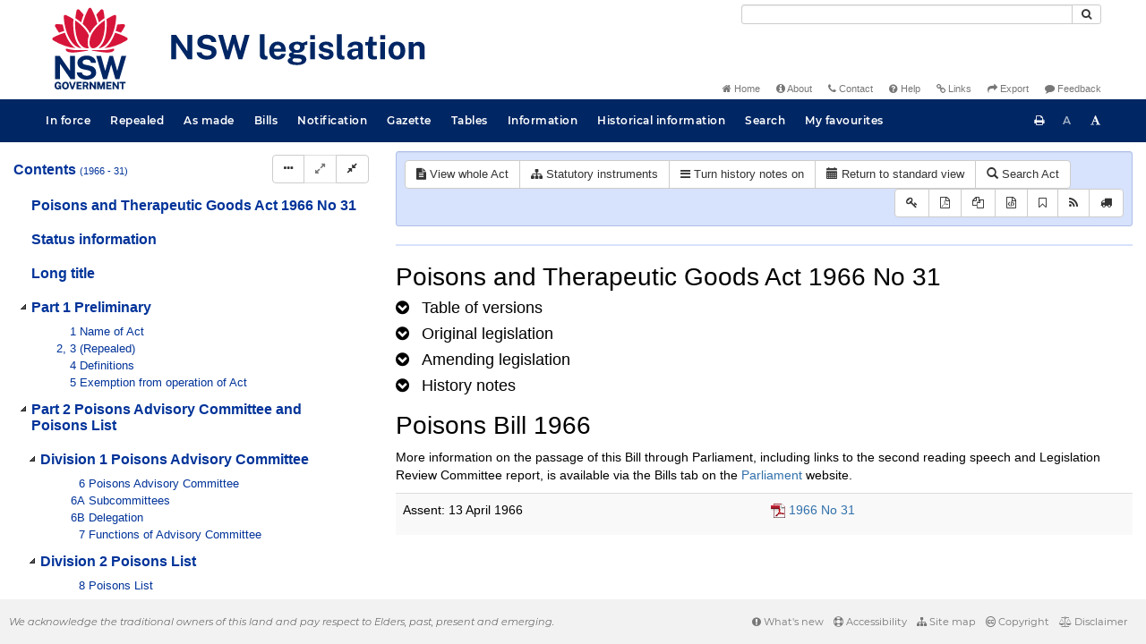

--- FILE ---
content_type: text/html
request_url: https://legislation.nsw.gov.au/view/html/inforce/2000-12-08/act-1966-031/lh
body_size: 13127
content:
<!doctype html>
<html lang="en">
    <head>
      <title>View - NSW legislation</title>

      <!-- Global site tag (gtag.js) - Google Analytics -->
                                          <script async src="https://www.googletagmanager.com/gtag/js?id=UA-56816798-5"></script>
                                          <script src="/js/google-analytics.7548.js"></script>

      <meta charset="utf-8">
      <meta http-equiv="X-UA-Compatible" content="IE=edge">
      <meta name="viewport" content="width=device-width, initial-scale=1">
      <meta data-server-time="20260121130659"/>
      <meta data-lit-support-url="https://legislation.litsupport.com.au/printOndemand/Test.aspx"/>

      <meta name="keywords" content="PCO, Parliamentary Counsel's Office, QLD PCO,
        QLD Parliamentary Counsel's Office, Legislation, Bills of Parliament,
        Act, Acts, amendment, amendments, assent, Bill, Bills, by-law, by-laws,
        legislative database, draft, legal drafting, drafts, electronic
        legislation, explanatory notes, gazettal, Gazette, Government
        Information Service, law, laws, legal advice, legal, legislation,
        legislative, legal opinion, legal opinions, Parliament, Parliamentary,
        PCO, principal, proclamation, proclamations, legislative publications,
        legal publishing, regulations, statutory instruments, subordinate legislation" />

      <link rel="shortcut icon" type="image/x-icon" href="/images/favicon.ico" media="(prefers-color-scheme:no-preference)">
      <link rel="shortcut icon" type="image/x-icon" href="/images/favicon-white.ico"  media="(prefers-color-scheme:dark)">
      <link rel="shortcut icon" type="image/x-icon" href="/images/favicon.ico" media="(prefers-color-scheme:light)">

      <link rel="stylesheet" href="/css/banner-release.7548.css" type="text/css" />
      <link rel="stylesheet" href="/css/bills.7548.css" type="text/css" />
      <link rel="stylesheet" href="/css/bootstrap.7548.css" type="text/css" />
      <link rel="stylesheet" href="/css/oqpc_boot.7548.css" type="text/css" />
      <link rel="stylesheet" href="/css/datatables.7548.css" type="text/css" />
      <link rel="stylesheet" href="/css/font-awesome.7548.css" type="text/css" />
      <link rel="stylesheet" href="/css/datepicker3.7548.css" type="text/css" />
      <link rel="stylesheet" href="/css/jquery-ui.7548.css" type="text/css" />
      <link rel="stylesheet" href="/jstree/style.min.css" type="text/css" />
      <link rel="stylesheet" href="/css/toc_view.7548.css" type="text/css" />
      <link rel="stylesheet" href="/css/Montserrat.7548.css" type="text/css" />
      <link rel="stylesheet" href="/css/frag.7548.css" type="text/css" />
      <link rel="stylesheet" href="/css/maps.7548.css" type="text/css" />

      <link rel="stylesheet" href="/css/LegislationTimeline.7548.css" type="text/css" />
                                <link rel="stylesheet" href="/css/fullview-boot.7548.css" type="text/css" />
                                <link rel="stylesheet" href="/css/frag.7548.css" type="text/css" />

      <!-- HTML5 shim and Respond.js IE8 support of HTML5 elements and media queries -->
      <!--[if lt IE 9]>
       <script>
         var g_ie8 = true;
      </script>
      <script src="/js/html5shiv.7548.js"></script>
      <script src="/js/respond.min.7548.js"></script>
      <![endif]-->

      <link rel="alternate" type="application/atom+xml" title="NSW Legislation - This Week" href="/feed?id=thisweek"/>
<link rel="alternate" type="application/atom+xml" title="NSW Legislation - This Week - Bills" href="/feed?id=newbills"/>
<link rel="alternate" type="application/atom+xml" title="NSW Legislation - This Week - Government Bills" href="/feed?id=newgovbills"/>
<link rel="alternate" type="application/atom+xml" title="NSW Legislation - This Week - Government Bills Passed by both Houses" href="/feed?id=newpbbhgov"/>
<link rel="alternate" type="application/atom+xml" title="NSW Legislation - This Week - Non-Government Bills" href="/feed?id=newnongovbills"/>
<link rel="alternate" type="application/atom+xml" title="NSW Legislation - This Week - Non-Government Bills Passed by both Houses" href="/feed?id=newpbbhnongov"/>
<link rel="alternate" type="application/atom+xml" title="NSW Legislation - This Week - As made acts, statutory instruments, and environmental planning instruments" href="/feed?id=newmadelegislation"/>
<link rel="alternate" type="application/atom+xml" title="NSW Legislation - This Week - As made acts" href="/feed?id=newmadeacts"/>
<link rel="alternate" type="application/atom+xml" title="NSW Legislation - This Week - As made statutory instruments" href="/feed?id=newmadesi"/>
<link rel="alternate" type="application/atom+xml" title="NSW Legislation - This Week - As made environmental planning instruments" href="/feed?id=newmadeepi"/>
<link rel="alternate" type="application/atom+xml" title="NSW Legislation - This Week - In force" href="/feed?id=newinforce"/>
<link rel="alternate" type="application/atom+xml" title="NSW Legislation - This Week - In force Acts" href="/feed?id=newinforceacts"/>
<link rel="alternate" type="application/atom+xml" title="NSW Legislation - This Week - In force statutory instruments" href="/feed?id=newinforcesi"/>
<link rel="alternate" type="application/atom+xml" title="NSW Legislation - This Week - In force environmetal planning instruments" href="/feed?id=newinforceepi"/>


      <script src="/js/DALCore.7548.js"></script>
      <script src="/js/jquery.min.7548.js"></script>
      <script src="/js/bootstrap.7548.js"></script>
      <script src="/js/jquery.dataTables.7548.js"></script>
      <script src="/js/datatables.7548.js"></script>
      <script src="/js/jquery.address.7548.js"></script>
      <script src="/js/DALAutoComplete.7548.js"></script>
      <script src="/js/jquery-ui.7548.js"></script>
      <script src="/js/carousel.7548.js"></script>
      <script src="/js/consolelog.7548.js"></script>
      <script src="/js/favourites.7548.js"></script>
      <script src="/js/bootbox.min.7548.js"></script>
      <script src="/js/website-commons.7548.js"></script>
      <script src="/js/record-commons.7548.js"></script>
      <script src="/js/resize.7548.js"></script>
      <script src="/js/results.7548.js"></script>
      <script src="/jstree/jstree.min.js"></script>
      <script src="/js/toc-tree.7548.js"></script>

      <script src="/js/LegislationTimeline.7548.js"></script>
                               <script src="/js/litsupport.7548.js"></script>
                               <script src="/js/view.7548.js"></script>
                               <script src="/js/bootstrap-datepicker.7548.js" ></script>
    </head>

    <body id="nsw-gov-au">
        <button type="button" id="skipStart" class="sr-only sr-only-focusable btn btn-default">Skip to main content</button>

        <div id="wrap">
            
<!-- Banner -->
<div id="navbar-container" class="container">
    <div class="navbar navbar-inverse">
        <div class="row">
            <h2 id="landmark-label-1">Site header</h2>
        </div>

        <a class="navbar-image" href="/">
            <img class="navbar-logo" src="/images/logo.svg" alt="New South Wales - Parliamentary Councel's Office" title="Click here for NSW legislation homepage">
        </a>

        <div id="navbar-tools">
            <div class="col">
                <form id="search-form" method="get" action="/search" class="form-inline" role="form">
                    <label class="sr-only" for="search-query">Search</label>
                    <div class="input-group desktopMenu mb-3">
                        <input id="search-query" aria-label="Search" accesskey="5" title="Enter search term here" name="query" type="text" class="form-control input-sm " size="27" required>
                        <div class="input-group-btn">
                            <button type="submit" id="quicksearch-button" class="btn btn-default btn-sm" title="Search"><span class="fa fa-search"></span></button>
                        </div>
                    </div>
                </form>
            </div>

            <div class="link-menu desktopMenu">
                <ul>
                    
                    <li><a href="/" title="Home page"><span class="fa fa-home"></span> Home</a></li>
                    <li><a href="/about" title="About this website"><span class="fa fa-info-circle"></span> About</a></li>
                    <li><a href="/contact" accesskey="4" title="Contact NSW PCO"><span class="fa fa-phone"></span> Contact</a></li>
                    <li><a href="/help" title="FAQs"><span class="fa fa-question-circle"></span> Help</a></li>
                    <li><a href="/relatedlinks" title="Links to related sites, including legislation and Bills, gazettes, parliaments, judgements and drafting offices"><span class="fa fa-link"></span> Links</a></li>
                    <li><a href="/export/week" title="Export"><span class="fa fa-share"></span> Export</a></li>
                    <li><a href="mailto:feedback.pco@pco.nsw.gov.au?subject=Feedback about the NSW legislation website"><span class="fa fa-comment"></span> Feedback</a></li>
                </ul>
            </div>
        </div>
    </div>
</div>

<!-- Website navigation links -->
<div id="navbar-main">
    <div id="nav-site" class="navbar-collapse">
        <h2 id="landmark-label-2">Site navigation</h2>

        <!-- Navbar-->
        <nav class="nav navbar-nav mobileMenu">
            <button class="navbar-toggle collapsed" type="button" data-toggle="collapse" data-target="#navbarlinks"
            aria-controls="navbarSupportedContent1" aria-expanded="false" aria-label="Toggle navigation">
                <span>Menu <i class="fa fa-bars"></i></span>
            </button>
        
            <nav class="nav navbar-nav collapse navbar-collapse" id="navbarlinks">
                <li><a href="/browse/inforce">In force</a></li>
                <li><a href="/browse/repealed">Repealed</a></li>
                <li><a href="/browse/asmade">As made</a></li>
                <li><a href="/browse/bills">Bills</a></li>
                <li><a href="/epub">Notification</a></li>
                <li><a href="/gazette">Gazette</a></li>
                <li><a href="/tables">Tables</a></li>
                <li><a href="/information">Information</a></li>
                <li><a href="/historicalinformation">Historical information</a></li>
                <li><a href="/search">Search</a></li>
                <li><a href="/favourites">My favourites</a></li>

                <li class="separator"><br /></li>
                
                <li><a href="/about" title="About this website">About</a></li>
                <li><a href="/sitemap">Site map</a></li>
                <li><a href="/relatedlinks" title="Links to related sites, including legislation and Bills, gazettes, parliaments, judgements and drafting offices">Links</a></li>
                <li><a href="/contact" accesskey="4" title="Contact NSW PCO">Contact</a></li>
                <li><a href="/help" title="Help using this website">Help</a></li>
                <li><a href="/export/week" title="Export">Export</a></li>  
            </nav>
        </nav>

        <nav class="nav navbar-nav desktopMenu">
            <li><a href="/browse/inforce">In force</a></li>
            <li><a href="/browse/repealed">Repealed</a></li>
            <li><a href="/browse/asmade">As made</a></li>
            <li><a href="/browse/bills">Bills</a></li>
            <li><a href="/epub">Notification</a></li>
            <li><a href="/gazette">Gazette</a></li>
            <li><a href="/tables">Tables</a></li>
            <li><a href="/information">Information</a></li>
            <li><a href="/historicalinformation">Historical information</a></li>
            <li><a href="/search">Search</a></li>
            <li><a href="/favourites">My favourites</a></li>
        </nav>

        <div id="access-toolbar" class="btn-group float-right">
            <button class="btn btn-default btn-tooltip" data-toggle="tooltip" data-container="body" title="Print this page" type="button" aria-label="Print this page"><span class="fa fa-print"></span></button>
            <button id="resizeDown" class="btn btn-default btn-tooltip" data-toggle="tooltip" data-container="body" title="Decrease font size" type="button" aria-label="Decrease font size"><span>A</span></button>
            <button id="resizeUp" class="btn btn-default btn-tooltip" data-toggle="tooltip" data-container="body" title="Increase font size" type="button" aria-label="Increase font size"><span class="fa fa-font"></span></button>
        </div>
    </div>
</div>

<!-- Banner content from static database -->
<!--HASHES:""-->


            <div id="main-fragview">
	<div id="toc-col" class="col-lg-4 col-md-4 col-sm-5">
		<div class="navbar-header">
			<div class="navbar-brand">Table Of Contents </div>
			<!-- Mobile mode hamburger menu -->
			<button type="button" class="navbar-toggle collapsed btn-primary"  data-toggle="collapse" data-target="#tocNav" aria-expanded="false" aria-label="Toggle navigation">
				<span><i class="fa fa-bars"></i></span>
			</button>
		</div>
		<nav id="tocNav" class="collapse navbar-collapse">
				<div id="toc"></div>
		</nav>
	</div>
	<div id="frag-col">
		
<div id="fragToolbar" class="well well-sm">
<div class="btn-toolbar" role="toolbar">

                  <div id="legBtnGroup" class="btn-group">
                    <a href="/view/whole/html/inforce/2000-12-08/act-1966-031" class="btn btn-default">
                      <span class="fa fa-file-text"></span><span id="view-whole"> View whole Act
                    </span></a>
                    <a href="/search/related?action=relatedsl&date=2000-12-08&title=Poisons%20and%20Therapeutic%20Goods%20Act%201966&query=Id%3D%22act-1966-031%22%20AND%20VersionSeriesId%3D%22edf41509-78ae-49e7-8ed4-49f0a0e48a95%22%20AND%20VersionDescId%3D%225e24ece4-7669-4958-b7c7-79f7859dd57d%22%20AND%20PublicationDate%3D20001213000000%20AND%20PrintType%3D%22act.reprint%22" class="btn btn-default">
<span class="fa fa-sitemap"></span>
Statutory instruments
</a>
                    <button id="history-notes-btn" type="button" class="btn btn-default">
<span class="fa fa-bars"></span>
<span class="btn-text">Turn history notes on</span>
</button>
                    <a href="/view/html/inforce/2000-12-08/act-1966-031/lh" class="btn btn-default">
                      <span class="glyphicon glyphicon-calendar"></span>
                      <span id="view-lh">Legislative history</span>
                    </a>
                    <a href="/search?pointInTime=2000-12-08&action=searchtitle&title=Poisons%20and%20Therapeutic%20Goods%20Act%201966&query=VersionDescId%3D%225e24ece4-7669-4958-b7c7-79f7859dd57d%22%20AND%20VersionSeriesId%3D%22edf41509-78ae-49e7-8ed4-49f0a0e48a95%22%20AND%20PrintType%3D%22act.reprint%22" class="btn btn-default">
                      <span class="glyphicon glyphicon-search"></span> Search Act
                    </a>
                  </div>
            

<div id="legToolGroup" class="btn-group">
<a class="btn btn-default btn-tooltip" target="_blank" href="/information/abbreviations" data-toggle="tooltip" data-placement="bottom" data-container="body" title="Key to abbreviations used in the legislative history" aria-label="Key to abbreviations used in the legislative history">
<span class="fa fa-key"></span>
</a><a class="btn btn-default btn-tooltip" target="_blank" href="https://legislation.nsw.gov.au/view/whole/pdf/inforce/2000-12-08/act-1966-031"
data-toggle="tooltip" data-placement="bottom" data-container="body" title="View PDF" aria-label="View PDF">
<span class="fa fa-file-pdf-o"></span>
</a><a id="pdf-extract" class="btn btn-default btn-tooltip" target="_blank" href=""
data-toggle="tooltip" data-placement="bottom" data-container="body" title="View LH PDF extract" aria-label="View LH PDF extract">
<span class="fa fa-files-o"></span>
</a><a class="btn btn-default btn-tooltip" href="/view/xml/inforce/2000-12-08/act-1966-031/lh" data-toggle="tooltip" data-placement="bottom" data-container="body" title="Download legislative history XML" aria-label="Download legislative history XML">
<span class="fa fa-file-code-o"></span>
</a>
<button type="button" class="btn btn-default btn-tooltip" data-toggle="tooltip" data-placement="bottom" data-container="body" title="Add to your favourites">
<span class="fa fa-bookmark-o"></span>
</button><a class="btn btn-default btn-tooltip" target="_blank" href="/feed?id=title&amp;query=VersionSeriesId%3D%22edf41509-78ae-49e7-8ed4-49f0a0e48a95%22%20AND%20PrintType%3D(%22act.reprint%22%20OR%20%22act.new%22%20OR%20%22bill.first%22%20OR%20%20%22bill.firstnongovintro%22%20OR%20%22bill.third%22)&amp;name=Poisons%20and%20Therapeutic%20Goods%20Act%201966&amp;desc=New%20or%20updated%20versions%20of%20Poisons%20and%20Therapeutic%20Goods%20Act%201966" data-toggle="tooltip" data-placement="bottom" data-container="body" title="Add to Atom feed">
<span class="fa fa-rss"></span>
</a><button type="button" class="btn btn-default btn-tooltip" data-toggle="tooltip" data-placement="bottom" data-container="body" title="Purchase a printed copy">
<span class="fa fa-truck"></span>
</button>
</div>
</div>
</div>

<hr/><div id="lhview"><a name="0"></a><div id="parsewrapper"><div class="content">
<h1 class="title">Poisons and Therapeutic Goods Act 1966 No 31</h1>
<h4 class="lh-heading"><a class="collapsed view-lh-heading" href="#reprintlist" data-toggle="collapse" aria-expanded="true"><i class="fa" aria-hidden="true">&#160;</i><span class="view-lh-heading-text">Table of versions</span></a></h4>
<div id="reprintlist" class="collapse">
<div class="lhtable">
<table class="table table-condensed table-versions">
<thead>
<tr>
<th>Effective date</th>
<th>Publication date</th>
<th>Amendments included</th>
<th>Notes</th>
</tr>
</thead>
<tr>
<td><a href="/view/html/2025-11-03/act-1966-031">03 November
2025</a></td>
<td>03 November 2025</td>
<td><a href="/link?doc.id=act-2025-051&#38;date=as.made&#38;type=act">2025 No
51</a><br></b></td>
<td></t>
</tr>
<tr>
<td><a href="/view/html/2025-07-03/act-1966-031">03 July
2025</a></td>
<td>03 July 2025</td>
<td><a href="/link?doc.id=act-2025-038&#38;date=as.made&#38;type=act">2025 No
38</a><br></b></td>
<td></t>
</tr>
<tr>
<td><a href="/view/html/2024-12-02/act-1966-031">02 December
2024</a></td>
<td>02 December 2024</td>
<td><a href="/link?doc.id=act-2024-094&#38;date=as.made&#38;type=act">2024 No
94</a><br></b></td>
<td></t>
</tr>
<tr>
<td><a href="/view/html/2024-11-21/act-1966-031">21 November
2024</a></td>
<td>21 November 2024</td>
<td><a href="/link?doc.id=act-2024-082&#38;date=as.made&#38;type=act">2024 No
82</a><br></b></td>
<td></t>
</tr>
<tr>
<td><a href="/view/html/2023-10-30/act-1966-031">30 October
2023</a></td>
<td>30 October 2023</td>
<td><a href="/link?doc.id=act-2018-022&#38;date=as.made&#38;type=act">2018 No
22</a><br></b></td>
<td></t>
</tr>
<tr>
<td><a href="/view/html/2018-05-30/act-1966-031">30 May
2018</a></td>
<td>30 May 2018</td>
<td><a href="/link?doc.id=act-2018-022&#38;date=as.made&#38;type=act">2018 No
22</a><br></b></td>
<td></t>
</tr>
<tr>
<td><a href="/view/html/2018-01-08/act-1966-031">08 January
2018</a></td>
<td>08 January 2018</td>
<td><a href="/link?doc.id=act-2017-050&#38;type=act">2017 No
50</a><br></b></td>
<td></t>
</tr>
<tr>
<td><a href="/view/html/2017-01-01/act-1966-031">01 January
2017</a></td>
<td>01 January 2017</td>
<td><a href="/link?doc.id=act-2016-037&#38;type=act">2016 No
37</a><br></b></td>
<td></t>
</tr>
<tr>
<td><a href="/view/html/2016-01-15/act-1966-031">15 January
2016</a></td>
<td>15 January 2016</td>
<td><a href="/link?doc.id=act-2015-058&#38;type=act">2015 No
58</a><br></b></td>
<td></t>
</tr>
<tr>
<td><a href="/view/html/2015-09-01/act-1966-031">01 September
2015</a></td>
<td>01 September 2015</td>
<td><a href="/link?doc.id=act-2015-019&#38;type=act">2015 No
19</a><br></b></td>
<td></t>
</tr>
<tr>
<td><a href="/view/html/2014-01-01/act-1966-031">01 January
2014</a></td>
<td>01 January 2014</td>
<td><a href="/link?doc.id=act-2013-051&#38;type=act">2013 No
51</a><br></b></td>
<td></t>
</tr>
<tr>
<td><a href="/view/html/2013-10-07/act-1966-031">07 October
2013</a></td>
<td>07 October 2013</td>
<td><a href="/link?doc.id=act-2013-070&#38;type=act">2013 No
70</a><br></b></td>
<td></t>
</tr>
<tr>
<td><a href="/view/html/2012-07-06/act-1966-031">06 July
2012</a></td>
<td>06 July 2012</td>
<td><a href="/link?doc.id=act-2012-042&#38;type=act">2012 No
42</a><br></b></td>
<td></t>
</tr>
<tr>
<td><a href="/view/html/2012-06-21/act-1966-031">21 June
2012</a></td>
<td>21 June 2012</td>
<td><a href="/link?doc.id=act-2012-039&#38;type=act">2012 No
39</a><br></b></td>
<td></t>
</tr>
<tr>
<td><a href="/view/html/2012-01-06/act-1966-031">06 January
2012</a></td>
<td>06 January 2012</td>
<td><a href="/link?doc.id=act-2011-062&#38;type=act">2011 No
62</a><br></b></td>
<td></t>
</tr>
<tr>
<td><a href="/view/html/2010-07-01/act-1966-031">01 July
2010</a></td>
<td>01 July 2010</td>
<td><a href="/link?doc.id=act-2010-034&#38;type=act">2010 No
34</a><br></b></td>
<td></t>
</tr>
<tr>
<td><a href="/view/html/2009-07-17/act-1966-031">17 July
2009</a></td>
<td>17 July 2009</td>
<td><a href="/link?doc.id=act-2009-056&#38;type=act">2009 No
56</a><br></b></td>
<td></t>
</tr>
<tr>
<td><a href="/view/html/2009-07-06/act-1966-031">06 July
2009</a></td>
<td>06 July 2009</td>
<td><a href="/link?doc.id=act-2007-094&#38;type=act">2007 No
94</a><br></b></td>
<td></t>
</tr>
<tr>
<td><a href="/view/html/2009-07-01/act-1966-031">01 July
2009</a></td>
<td>01 July 2009</td>
<td><a href="/link?doc.id=act-2009-049&#38;type=act">2009 No
49</a><br></b></td>
<td></t>
</tr>
<tr>
<td><a href="/view/html/2009-01-01/act-1966-031">01 January
2009</a></td>
<td>01 January 2009</td>
<td><a href="/link?doc.id=act-2008-112&#38;type=act">2008 No
112</a><br></b></td>
<td></t>
</tr>
<tr>
<td><a href="/view/html/2008-10-31/act-1966-031">31 October
2008</a></td>
<td>31 October 2008</td>
<td><a href="/link?doc.id=act-2008-058&#38;type=act">2008 No
58</a><br></b></td>
<td></t>
</tr>
<tr>
<td><a href="/view/html/2008-02-25/act-1966-031">25 February
2008</a></td>
<td>25 February 2008</td>
<td><a href="/link?doc.id=act-2006-059&#38;type=act">2006 No
59</a><br></b></td>
<td></t>
</tr>
<tr>
<td><a href="/view/html/2007-12-13/act-1966-031">13 December
2007</a></td>
<td>13 December 2007</td>
<td><a href="/link?doc.id=act-2007-089&#38;type=act">2007 No
89</a><br></b></td>
<td></t>
</tr>
<tr>
<td><a href="/view/html/2006-09-01/act-1966-031">01 September
2006</a></td>
<td>01 September 2006</td>
<td><a href="/link?doc.id=act-2003-087&#38;type=act">2003 No
87</a><br></b></td>
<td></t>
</tr>
<tr>
<td><a href="/view/html/2006-01-01/act-1966-031">01 January
2006</a></td>
<td>01 January 2006</td>
<td><a href="/link?doc.id=act-2005-082&#38;type=act">2005 No
82</a><br></b></td>
<td></t>
</tr>
<tr>
<td><a href="/view/html/2005-12-01/act-1966-031">01 December
2005</a></td>
<td>01 December 2005</td>
<td><a href="/link?doc.id=act-2002-103&#38;type=act">2002 No
103</a><br></b></td>
<td></t>
</tr>
<tr>
<td><a href="/view/html/2004-08-01/act-1966-031">01 August
2004</a></td>
<td>01 August 2004</td>
<td><a href="/link?doc.id=act-2003-045&#38;type=act">2003 No
45</a><br></b>
<a href="/link?doc.id=act-2004-037&#38;type=act">2004 No
37</a><br></b></td>
<td></t>
</tr>
<tr>
<td><a href="/view/html/2004-06-16/act-1966-031">16 June
2004</a></td>
<td>16 June 2004</td>
<td><a href="/link?doc.id=act-2002-030&#38;type=act">2002 No
30</a><br></b></td>
<td></t>
</tr>
<tr>
<td><a href="/view/html/2004-02-01/act-1966-031">01 February
2004</a></td>
<td>01 February 2004</td>
<td><a href="/link?doc.id=act-2003-052&#38;type=act">2003 No
52</a><br></b></td>
<td></t>
</tr>
<tr>
<td><a href="/view/html/2003-11-27/act-1966-031">27 November
2003</a></td>
<td>27 November 2003</td>
<td><a href="/link?doc.id=act-2003-082&#38;type=act">2003 No
82</a><br></b></td>
<td></t>
</tr>
<tr>
<td><a href="/view/html/2003-07-07/act-1966-031">07 July
2003</a></td>
<td>07 July 2003</td>
<td><a href="/link?doc.id=act-2001-121&#38;type=act">2001 No
121</a><br></b></td>
<td></t>
</tr>
<tr>
<td><a href="/view/html/2003-02-01/act-1966-031">01 February
2003</a></td>
<td>01 February 2003</td>
<td><a href="/link?doc.id=act-2002-030&#38;type=act">2002 No
30</a><br></b></td>
<td></t>
</tr>
<tr>
<td><a href="/view/html/2001-09-28/act-1966-031">28 September
2001</a></td>
<td>28 September 2001</td>
<td><a href="/link?doc.id=act-1998-143&#38;type=act">1998 No
143</a><br></b></td>
<td></t>
</tr>
<tr>
<td><a href="/view/html/2000-12-08/act-1966-031">08 December
2000</a></td>
<td>08 December 2000</td>
<td><a href="/link?doc.id=act-2000-093&#38;type=act">2000 No
93</a><br></b></td>
<td></t>
</tr>
</table>
</div>
</div>
<h4 class="lh-heading"><a class="collapsed view-lh-heading" href="#legis-list" data-toggle="collapse"><i class="fa" aria-hidden="true">&#160;</i><span class="view-lh-heading-text">Original
legislation</span></a></h4>
<div id="legis-list" class="collapse">
<p class="note"><a name=""></a></p>
This Act has also been amended pursuant to an order under secs 8
(2) and 9 (3) of the <a href="/link?doc.id=act-1972-048&#38;type=act">Reprints Act 1972 No
48</a> (previously <a href="/link?doc.id=act-1972-048&#38;type=act">Acts Reprinting Act
1972</a>). Order dated 25.2.1974, and published in GG No 22 of
1.3.1974, p 700, declaring that—
<blockquote class="hangingnote"><span class="ListNumber">(a)</span>the <a href="/link?doc.id=act-1966-031&#38;type=act">Poisons Act 1966</a> is an
enactment to which sec 8 (2) of the <a href="/link?doc.id=act-1972-048&#38;type=act">Acts Reprinting Act
1972</a> applies, and</blockquote>
<blockquote class="hangingnote"><span class="ListNumber">(b)</span>the <a href="/link?doc.id=act-1966-031&#38;type=act">Poisons Act 1966</a>, the
words “of this Act” where firstly occurring in sec 3 (2) excepted,
is an enactment to which sec 9 (3) of the <a href="/link?doc.id=act-1972-048&#38;type=act">Acts Reprinting Act
1972</a> applies.</blockquote>
<h4><a target="_blank" href="/view/html/1966-04-13/act-1966-031">Poisons and Therapeutic Goods
Act 1966 No 31 No 31</a></h4>
<div class="leglist">
<p>Assented to 13.04.1966.</p>
<div class="commencements">
<p>Previously <a href="/link?doc.id=act-1966-031&#38;type=act">Poisons Act 1966</a>.</p>
<p>Date of commencement, except Part 2, 1.11.1967, sec 1 (2) and GG
No 107 of 6.10.1967, p 3597.</p>
<p>Date of commencement of Part 2 (except as provided for by sec 1
(3) (4)), 8.9.1967, sec 1 (2) and GG No 99 of 8.9.1967, p 3281.</p>
</div>
</div>
</div>
<h4 class="lh-heading"><a class="collapsed view-lh-heading" href="#amend-list" data-toggle="collapse"><i class="fa" aria-hidden="true">&#160;</i><span class="view-lh-heading-text">Amending
legislation</span></a></h4>
<div id="amend-list" class="collapse">
<h4><a target="_blank" href="/link?doc.id=act-2025-051&#38;type=act">Tobacco Legislation
(Closure Orders) Amendment Act 2025 No 51</a></h4>
<div class="leglist">
<p>Assented to 15.09.2025.</p>
<div class="commencements">
<p>Date of commencement, 3.11.2025, sec 2 and 2025 (583) LW
31.10.2025.</p>
</div>
</div>
<h4><a target="_blank" href="/link?doc.id=act-2025-038&#38;type=act">Statute Law Amendment
(Administrative Appeals Tribunal) Act 2025 No 38</a></h4>
<div class="leglist">
<p>Assented to 03.07.2025.</p>
<div class="commencements">
<p>Date of commencement, assent, sec 2.</p>
</div>
</div>
<h4><a target="_blank" href="/link?doc.id=act-2024-094&#38;type=act">Public Health (Tobacco)
Amendment Act 2024 No 94</a></h4>
<div class="leglist">
<p>Assented to 02.12.2024.</p>
<div class="commencements">
<p>Date of commencement, assent, sec 2.</p>
</div>
</div>
<h4><a target="_blank" href="/link?doc.id=act-2024-082&#38;type=act">Statute Law (Miscellaneous
Provisions) Act (No 2) 2024 No 82 (SI )</a></h4>
<div class="leglist">
<p>Assented to 21.11.2024.</p>
<div class="commencements">
<p>Date of commencement of Sch 1, assent, sec 2(b).</p>
</div>
</div>
<h4><a target="_blank" href="/link?doc.id=act-2023-037&#38;type=act">Health Legislation
Amendment (Miscellaneous) Act 2023 No 37</a></h4>
<div class="leglist">
<p>Assented to 30.10.2023.</p>
<div class="commencements">
<p>Date of commencement, assent, sec 2.</p>
</div>
</div>
<h4><a target="_blank" href="/link?doc.id=act-2018-022&#38;type=act">Health Legislation
Amendment Act (No 2) 2018 No 22 (SI )</a></h4>
<div class="leglist">
<p>Assented to 30.05.2018.</p>
<div class="commencements">
<p>Date of commencement, assent, sec 2.</p>
</div>
</div>
<h4><a target="_blank" href="/link?doc.id=act-2017-050&#38;type=act">Health Practitioner
Regulation Amendment Act 2017 No 50 (SI )</a></h4>
<div class="leglist">
<p>Assented to 24.10.2017.</p>
<div class="commencements">
<p>Date of commencement of Sch 5.24, 8.1.2018, sec 2 and 2017 (666)
LW 1.12.2017.</p>
</div>
</div>
<h4><a target="_blank" href="/link?doc.id=act-2016-037&#38;type=act">Poppy Industry Act 2016 No
37 (SI )</a></h4>
<div class="leglist">
<p>Assented to 30.08.2016.</p>
<div class="commencements">
<p>Date of commencement, 1.1.2017, sec 2 and 2016 (763) LW
9.12.2016.</p>
</div>
</div>
<h4><a target="_blank" href="/link?doc.id=act-2015-058&#38;type=act">Statute Law (Miscellaneous
Provisions) Act (No 2) 2015 No 58 (SI )</a></h4>
<div class="leglist">
<p>Assented to 24.11.2015.</p>
<div class="commencements">
<p>Date of commencement of Sch 3, 15.1.2016, sec 2 (3).</p>
</div>
</div>
<h4><a target="_blank" href="/link?doc.id=act-2015-019&#38;type=act">State Insurance and Care
Governance Act 2015 No 19 (SI )</a></h4>
<div class="leglist">
<p>Assented to 21.08.2015.</p>
<div class="commencements">
<p>Date of commencement of Sch 15.12, 1.9.2015, sec 2 and 2015
(524) LW 28.8.2015.</p>
</div>
</div>
<h4><a target="_blank" href="/link?doc.id=act-2013-070&#38;type=act">Drugs and Poisons
Legislation Amendment (New Psychoactive and Other Substances) Act
2013 No 70 (SI )</a></h4>
<div class="leglist">
<p>Assented to 24.09.2013.</p>
<div class="commencements">
<p>Date of commencement, 7.10.2013, sec 2 and 2013 (568) LW
4.10.2013.</p>
</div>
</div>
<h4><a target="_blank" href="/link?doc.id=act-2013-051&#38;type=act">Local Land Services Act
2013 No 51 (SI )</a></h4>
<div class="leglist">
<p>Assented to 01.07.2013.</p>
<div class="commencements">
<p>Date of commencement of Sch 7, 1.1.2014, sec 2 (1).</p>
</div>
</div>
<h4><a target="_blank" href="/link?doc.id=act-2012-042&#38;type=act">Statute Law (Miscellaneous
Provisions) Act 2012 No 42 (SI )</a></h4>
<div class="leglist">
<p>Assented to 21.06.2012.</p>
<div class="commencements">
<p>Date of commencement of Sch 2.27, 6.7.2012, sec 2 (1).</p>
</div>
</div>
<h4><a target="_blank" href="/link?doc.id=act-2012-039&#38;type=act">Health Legislation
Amendment Act 2012 No 39 (SI )</a></h4>
<div class="leglist">
<p>Assented to 21.06.2012.</p>
<div class="commencements">
<p>Date of commencement of Sch 1.3, assent, sec 2 (1).</p>
</div>
</div>
<h4><a target="_blank" href="/link?doc.id=act-2011-062&#38;type=act">Statute Law (Miscellaneous
Provisions) Act (No 2) 2011 No 62 (SI )</a></h4>
<div class="leglist">
<p>Assented to 16.11.2011.</p>
<div class="commencements">
<p>Date of commencement of Sch 2.24, 6.1.2012, sec 2 (1).</p>
</div>
</div>
<h4><a target="_blank" href="/link?doc.id=act-2010-034&#38;type=act">Health Practitioner
Regulation Amendment Act 2010 No 34 (SI )</a></h4>
<div class="leglist">
<p>Assented to 15.06.2010.</p>
<div class="commencements">
<p>Date of commencement of Sch 2, 1.7.2010, sec 2 (2).</p>
</div>
</div>
<h4><a target="_blank" href="/link?doc.id=act-2009-056&#38;type=act">Statute Law (Miscellaneous
Provisions) Act 2009 No 56 (SI )</a></h4>
<div class="leglist">
<p>Assented to 01.07.2009.</p>
<div class="commencements">
<p>Date of commencement of Sch 4, 17.7.2009, sec 2 (1).</p>
</div>
</div>
<h4><a target="_blank" href="/link?doc.id=act-2009-049&#38;type=act">NSW Trustee and Guardian
Act 2009 No 49 (SI )</a></h4>
<div class="leglist">
<p>Assented to 26.06.2009.</p>
<div class="commencements">
<p>Date of commencement, 1.7.2009, sec 2 and 2009 (305) LW
1.7.2009.</p>
</div>
</div>
<h4><a target="_blank" href="/link?doc.id=act-2008-112&#38;type=act">Rural Lands Protection
Amendment Act 2008 No 112 (SI )</a></h4>
<div class="leglist">
<p>Assented to 10.12.2008.</p>
<div class="commencements">
<p>Date of commencement of Sch 6.23, 1.1.2009, sec 2 (1).</p>
</div>
</div>
<h4><a target="_blank" href="/link?doc.id=act-2008-058&#38;type=act">Hemp Industry Act 2008 No
58 (SI )</a></h4>
<div class="leglist">
<p>Assented to 01.07.2008.</p>
<div class="commencements">
<p>Date of commencement of Sch 2.4, 31.10.2008, sec 2 (1) and GG No
138 of 31.10.2008, p 10471.</p>
</div>
</div>
<h4><a target="_blank" href="/link?doc.id=act-2007-094&#38;type=act">Miscellaneous Acts (Local
Court) Amendment Act 2007 No 94 (SI )</a></h4>
<div class="leglist">
<p>Assented to 13.12.2007.</p>
<div class="commencements">
<p>Date of commencement of Sch 2, 6.7.2009, sec 2 and 2009 (314) LW
3.7.2009.</p>
</div>
</div>
<h4><a target="_blank" href="/link?doc.id=act-2007-089&#38;type=act">Health Legislation
Amendment Act 2007 No 89 (SI )</a></h4>
<div class="leglist">
<p>Assented to 13.12.2007.</p>
<div class="commencements">
<p>Date of commencement of Sch 2.12, assent, sec 2 (1).</p>
</div>
</div>
<h4><a target="_blank" href="/link?doc.id=act-2006-059&#38;type=act">Pharmacy Practice Act 2006
No 59 (SI )</a></h4>
<div class="leglist">
<p>Assented to 07.09.2006.</p>
<div class="commencements">
<p>Date of commencement of Sch 7.13, 25.2.2008, sec 2 (1) and GG No
21 of 22.2.2008, p 1038.</p>
</div>
<div class="amend">
<h4 class="lh-heading">Amending legislation</h4>
<h4><a target="_blank" href="/link?doc.id=act-2006-120&#38;doc.id=act-2006-120&#38;type=act">Statute
Law (Miscellaneous Provisions) Act (No 2) 2006 No 120 No
120</a></h4>
<div class="leglist">
<p>Assented to 04.12.2006.</p>
<div class="commencements">
<p>Date of commencement of Sch 2, assent, sec 2 (2).</p>
</div>
</div>
</div>
</div>
<h4><a target="_blank" href="/link?doc.id=act-2005-082&#38;type=act">Health Legislation
Amendment Act 2005 No 82 (SI )</a></h4>
<div class="leglist">
<p>Assented to 17.11.2005.</p>
<div class="commencements">
<p>Date of commencement of Sch 4, 1.1.2006, sec 2 (1) and GG No 157
of 16.12.2005, p 10878.</p>
</div>
</div>
<h4><a target="_blank" href="/link?doc.id=act-2004-037&#38;type=act">Health Legislation
Amendment Act 2004 No 37 (SI )</a></h4>
<div class="leglist">
<p>Assented to 15.06.2004.</p>
<div class="commencements">
<p>Date of commencement, 1.8.2004, sec 2 (1) and GG No 126 of
30.7.2004, p 6113.</p>
</div>
</div>
<h4><a target="_blank" href="/link?doc.id=act-2003-087&#38;type=act">Veterinary Practice Act
2003 No 87 (SI )</a></h4>
<div class="leglist">
<p>Assented to 05.12.2003.</p>
<div class="commencements">
<p>Date of commencement of Sch 3.18, 1.9.2006, sec 2 (1) and GG No
111 of 1.9.2006, p 7064.</p>
</div>
</div>
<h4><a target="_blank" href="/link?doc.id=act-2003-082&#38;type=act">Statute Law (Miscellaneous
Provisions) Act (No 2) 2003 No 82 (SI )</a></h4>
<div class="leglist">
<p>Assented to 27.11.2003.</p>
<div class="commencements">
<p>Date of commencement of Sch 2.23, assent, sec 2 (2).</p>
</div>
</div>
<h4><a target="_blank" href="/link?doc.id=act-2003-052&#38;type=act">Health Legislation
Amendment Act 2003 No 52 (SI )</a></h4>
<div class="leglist">
<p>Assented to 23.10.2003.</p>
<div class="commencements">
<p>Date of commencement, 1.2.2004, sec 2 and GG No 12 of 16.1.2004,
p 164.</p>
</div>
</div>
<h4><a target="_blank" href="/link?doc.id=act-2003-045&#38;type=act">Nurses Amendment Act 2003
No 45 (SI )</a></h4>
<div class="leglist">
<p>Assented to 30.09.2003.</p>
<div class="commencements">
<p>Date of commencement of Sch 2.15, 1.8.2004, sec 2 (1) and GG No
126 of 30.7.2004, p 6114.</p>
</div>
</div>
<h4><a target="_blank" href="/link?doc.id=act-2002-103&#38;type=act">Law Enforcement (Powers
and Responsibilities) Act 2002 No 103 (SI )</a></h4>
<div class="leglist">
<p>Assented to 29.11.2002.</p>
<div class="commencements">
<p>Date of commencement of Sch 4, 1.12.2005, sec 2 and GG No 45 of
15.4.2005, p 1356.</p>
</div>
</div>
<h4><a target="_blank" href="/link?doc.id=act-2002-030&#38;type=act">Optometrists Act 2002 No
30 (SI )</a></h4>
<div class="leglist">
<p>Assented to 21.06.2002.</p>
<div class="commencements">
<p>Date of commencement of Sch 6.5 [1&#93;–[12&#93; [14&#93; and [15&#93;,
16.6.2004, sec 2 and GG No 97 of 16.6.2004, p 3723.</p>
<p>Date of commencement of Sch 6.5 [13&#93; and [16&#93;, 1.2.2003, sec 2
and GG No 33 of 31.1.2003, p 596.</p>
</div>
</div>
<h4><a target="_blank" href="/link?doc.id=act-2001-121&#38;type=act">Justices Legislation
Repeal and Amendment Act 2001 No 121 (SI )</a></h4>
<div class="leglist">
<p>Assented to 19.12.2001.</p>
<div class="commencements">
<p>Date of commencement of Sch 2, 7.7.2003, sec 2 and GG No 104 of
27.6.2003, p 5978.</p>
</div>
</div>
<h4><a target="_blank" href="/link?doc.id=act-2000-093&#38;type=act">Statute Law (Miscellaneous
Provisions) Act (No 2) 2000 No 93 (SI )</a></h4>
<div class="leglist">
<p>Assented to 08.12.2000.</p>
<div class="commencements">
<p>Date of commencement of Sch 1.14, assent, sec 2 (2).</p>
</div>
</div>
<h4><a target="_blank" href="/link?doc.id=act-1999-094&#38;type=act">Crimes Legislation
Amendment (Sentencing) Act 1999 No 94</a></h4>
<div class="leglist">
<p>Assented to 08.12.1999.</p>
<div class="commencements">
<p>Date of commencement of sec 7 and Sch 5, 1.1.2000, sec 2 (1) and
GG No 144 of 24.12.1999, p 12184.</p>
</div>
</div>
<h4><a target="_blank" href="/link?doc.id=act-1999-085&#38;type=act">Statute Law (Miscellaneous
Provisions) Act (No 2) 1999 No 85 (SI )</a></h4>
<div class="leglist">
<p>Assented to 03.12.1999.</p>
<div class="commencements">
<p>Date of commencement of Sch 2.48, assent, sec 2 (2).</p>
<p>Date of commencement of Sch 4, assent, sec 2 (1).</p>
</div>
</div>
<h4><a target="_blank" href="/link?doc.id=act-1999-076&#38;type=act">Health Legislation
Amendment Act 1999 No 76 (SI )</a></h4>
<div class="leglist">
<p>Assented to 03.12.1999.</p>
<div class="commencements">
<p>Date of commencement, 14.1.2000, sec 2 and GG No 3 of 14.1.2000,
p 167.</p>
</div>
</div>
<h4><a target="_blank" href="/link?doc.id=act-1998-143&#38;type=act">Rural Lands Protection Act
1998 No 143 (SI )</a></h4>
<div class="leglist">
<p>Assented to 08.12.1998.</p>
<div class="commencements">
<p>Date of commencement of Sch 6, 28.9.2001, sec 2 and GG No 146 of
28.9.2001, p 8183.</p>
</div>
</div>
<h4><a target="_blank" href="/link?doc.id=act-1998-102&#38;type=act">Nurses Amendment (Nurse
Practitioners) Act 1998 No 102</a></h4>
<div class="leglist">
<p>Assented to 02.11.1998.</p>
<div class="commencements">
<p>Date of commencement, 29.10.1999, sec 2 and GG No 124 of
29.10.1999, p 10238.</p>
</div>
</div>
<h4><a target="_blank" href="/link?doc.id=act-1997-154&#38;type=act">Health Services Act 1997
No 154 (SI )</a></h4>
<div class="leglist">
<p>Assented to 19.12.1997.</p>
<div class="commencements">
<p>Date of commencement, 1.7.1998, sec 2 and GG No 97 of 26.6.1998,
p 4423.</p>
</div>
</div>
<h4><a target="_blank" href="/link?doc.id=act-1997-147&#38;type=act">Statute Law (Miscellaneous
Provisions) Act (No 2) 1997 No 147</a></h4>
<div class="leglist">
<p>Assented to 17.12.1997.</p>
<div class="commencements">
<p>Date of commencement of Sch 3, 3 months after assent, sec 2
(3).</p>
</div>
</div>
<h4><a target="_blank" href="/link?doc.id=act-1997-087&#38;type=act">Health Legislation
Amendment Act 1997 No 87</a></h4>
<div class="leglist">
<p>Assented to 21.10.1997.</p>
<div class="commencements">
<p>Date of commencement of Sch 4, 12.12.1997, sec 2 and GG No 146
of 12.12.1997, p 9926.</p>
</div>
</div>
<h4><a target="_blank" href="/link?doc.id=act-1996-121&#38;type=act">Statute Law (Miscellaneous
Provisions) Act (No 2) 1996 No 121</a></h4>
<div class="leglist">
<p>Assented to 03.12.1996.</p>
<div class="commencements">
<p>Date of commencement of Sch 1.14, assent, sec 2 (2).</p>
</div>
</div>
<h4><a target="_blank" href="/link?doc.id=act-1996-099&#38;type=act">Fines Act 1996 No 99 (SI
)</a></h4>
<div class="leglist">
<p>Assented to 26.11.1996.</p>
<div class="commencements">
<p>Date of commencement of Sch 2, 27.1.1998, sec 2 (1) and GG No 1
of 2.1.1998, p 4.</p>
</div>
</div>
<h4><a target="_blank" href="/link?doc.id=act-1996-030&#38;type=act">Statute Law (Miscellaneous
Provisions) Act 1996 No 30</a></h4>
<div class="leglist">
<p>Assented to 21.06.1996.</p>
<div class="commencements">
<p>Date of commencement of Sch 1.24, assent, sec 2 (2).</p>
</div>
</div>
<h4><a target="_blank" href="/link?doc.id=act-1996-002&#38;type=act">Poisons Amendment
(Therapeutic Goods) Act 1996 No 2</a></h4>
<div class="leglist">
<p>Assented to 08.05.1996.</p>
<div class="commencements">
<p>Date of commencement, 1.9.1996, sec 2 and GG No 99 of 30.8.1996,
p 4984.</p>
</div>
<div class="amend">
<h4 class="lh-heading">Amending legislation</h4>
<h4><a target="_blank" href="/link?doc.id=act-1996-030&#38;type=act">Statute Law (Miscellaneous
Provisions) Act 1996 No 30</a></h4>
<div class="leglist">
<p>Assented to 21.06.1996.</p>
<div class="commencements">
<p>Date of commencement of Sch 2, assent, sec 2 (1).</p>
</div>
</div>
</div>
</div>
<h4><a target="_blank" href="/link?doc.id=act-1995-011&#38;type=act">Statute Law Revision
(Local Government) Act 1995 No 11</a></h4>
<div class="leglist">
<p>Assented to 09.06.1995.</p>
<div class="commencements">
<p>Date of commencement of Sch 1.93, 23.6.1995, sec 2 (1) and GG No
77 of 23.6.1995, p 3279.</p>
</div>
</div>
<h4><a target="_blank" href="/link?doc.id=act-1995-009&#38;type=act">Health Legislation
Amendment Act 1995 No 9</a></h4>
<div class="leglist">
<p>Assented to 09.06.1995.</p>
<div class="commencements">
<p>Date of commencement, 14.6.1995, sec 2 and GG No 72 of
14.6.1995, p 3113.</p>
</div>
</div>
<h4><a target="_blank" href="/link?doc.id=act-1994-095&#38;type=act">Statute Law (Miscellaneous
Provisions) Act (No 2) 1994 No 95</a></h4>
<div class="leglist">
<p>Assented to 12.12.1994.</p>
<div class="commencements">
<p>Date of commencement of the provisions of Sch 1 relating to the
<a href="/link?doc.id=act-1966-031&#38;type=act">Poisons Act
1966</a>, assent, Sch 1.</p>
</div>
</div>
<h4><a target="_blank" href="/link?doc.id=act-1993-046&#38;type=act">Statute Law (Miscellaneous
Provisions) Act 1993 No 46</a></h4>
<div class="leglist">
<p>Assented to 15.06.1993.</p>
<div class="commencements">
<p>Date of commencement of the provisions of Sch 1 relating to the
<a href="/link?doc.id=act-1966-031&#38;type=act">Poisons Act
1966</a>, assent, Sch 1.</p>
</div>
</div>
<h4><a target="_blank" href="/link?doc.id=act-1992-112&#38;type=act">Statute Law (Penalties)
Act 1992 No 112</a></h4>
<div class="leglist">
<p>Assented to 08.12.1992.</p>
<div class="commencements">
<p>Date of commencement, assent, sec 2.</p>
</div>
</div>
<h4><a target="_blank" href="/link?doc.id=act-1992-111&#38;type=act">Statute Law (Miscellaneous
Provisions) Act (No 3) 1992 No 111</a></h4>
<div class="leglist">
<p>Assented to 08.12.1992.</p>
<div class="commencements">
<p>Date of commencement of the provisions of Sch 2 relating to the
<a href="/link?doc.id=act-1966-031&#38;type=act">Poisons Act
1966</a>, assent, Sch 2.</p>
</div>
</div>
<h4><a target="_blank" href="/link?doc.id=act-1990-108&#38;type=act">Statute Law (Miscellaneous
Provisions) Act (No 2) 1990 No 108</a></h4>
<div class="leglist">
<p>Assented to 13.12.1990.</p>
<div class="commencements">
<p>Date of commencement of the provisions of Sch 1 relating to the
<a href="/link?doc.id=act-1966-031&#38;type=act">Poisons Act
1966</a>, assent, sec 2.</p>
</div>
</div>
<h4><a target="_blank" href="/link?doc.id=act-1989-089&#38;type=act">Statute Law (Miscellaneous
Provisions) Act 1989 No 89</a></h4>
<div class="leglist">
<p>Assented to 13.06.1989.</p>
<div class="commencements">
<p>Date of commencement of the provisions of Sch 1 relating to the
<a href="/link?doc.id=act-1966-031&#38;type=act">Poisons Act
1966</a>, assent, sec 2 (1).</p>
</div>
</div>
<h4><a target="_blank" href="/link?doc.id=act-1988-131&#38;type=act">Statute Law (Miscellaneous
Provisions) Act (No 3) 1988 No 131</a></h4>
<div class="leglist">
<p>Assented to 30.12.1988.</p>
<div class="commencements">
<p>Date of commencement of Sch 17, 25.5.1986, sec 2 (3).</p>
</div>
</div>
<h4><a target="_blank" href="/link?doc.id=act-1987-246&#38;type=act">Poisons (Amendment) Act
1987 No 246</a></h4>
<div class="leglist">
<p>Assented to 16.12.1987.</p>
<div class="commencements">
<p>Date of commencement of Sch 1, 1.1.1989, sec 2 (1) and GG No 162
of 28.10.1988, p 5573.</p>
<p>Date of commencement of Sch 2, 1.11.1988, sec 2 (1) and GG No
162 of 28.10.1988, p 5573.</p>
<p>Date of commencement of Sch 3, 7.4.1989, sec 2 (1) and GG No 38
of 7.4.1989, p 1767.</p>
<p>Date of commencement of Sch 4, 30.9.1988, sec 2 (1) and GG No
149 of 30.9.1988, p 5099.</p>
<p>Date of commencement of Sch 5, assent, sec 2 (2).</p>
</div>
<div class="amend">
<h4 class="lh-heading">Amending legislation</h4>
<h4><a target="_blank" href="/link?doc.id=act-1988-020&#38;type=act">Statute Law (Miscellaneous
Provisions) Act 1988 No 20</a></h4>
<div class="leglist">
<p>Assented to 28.06.1988.</p>
<div class="commencements">
<p>Date of commencement of Sch 20 (except as provided by sec 2
(6)), assent, sec 2 (1).</p>
</div>
</div>
</div>
</div>
<h4><a target="_blank" href="/link?doc.id=act-1987-048&#38;type=act">Statute Law (Miscellaneous
Provisions) Act (No 1) 1987 No 48</a></h4>
<div class="leglist">
<p>Assented to 28.05.1987.</p>
<div class="commencements">
<p>Date of commencement of Sch 32 (except as provided by sec 2
(13)), 1.9.1987, sec 2 (12) and GG No 136 of 28.8.1987, p 4809.</p>
</div>
</div>
<h4><a target="_blank" href="/link?doc.id=act-1985-227&#38;type=act">Miscellaneous Acts (Drug
Misuse and Trafficking) Amendment Act 1985 No 227</a></h4>
<div class="leglist">
<p>Assented to 18.12.1985.</p>
<div class="commencements">
<p>Date of commencement of Sch 1 (except as provided in sec 2 (2)),
25.5.1986, sec 2 (3) and GG No 85 of 23.5.1986, p 2289.</p>
</div>
</div>
<h4><a target="_blank" href="/link?doc.id=act-1985-181&#38;type=act">Crimes (Confiscation of
Profits) Act 1985 No 181</a></h4>
<div class="leglist">
<p>Assented to 04.12.1985.</p>
<div class="commencements">
<p>Date of commencement, secs 1 and 2 excepted, 25.5.1986, sec 2
(2) and GG No 85 of 23.5.1986, p 2290.</p>
</div>
</div>
<h4><a target="_blank" href="/link?doc.id=act-1985-038&#38;type=act">Miscellaneous Acts (Search
Warrants) Amendment Act 1985 No 38</a></h4>
<div class="leglist">
<p>Assented to 26.04.1985.</p>
<div class="commencements">
<p>Date of commencement of Sch 1 (except as provided in sec 2 (3)),
28.2.1986, sec 2 (2) and GG No 29 of 14.2.1986, p 654.</p>
</div>
</div>
<h4><a target="_blank" href="/link?doc.id=act-1982-138&#38;type=act">Miscellaneous Acts (Health
Administration) Amendment Act 1982 No 138</a></h4>
<div class="leglist">
<p>Assented to 15.12.1982.</p>
<div class="commencements">
<p>Date of commencement of Sch 1, 17.12.1982, sec 2 (2) and GG No
177 of 17.12.1982, p 5869.</p>
</div>
<div class="amend">
<h4 class="lh-heading">Amending legislation</h4>
<h4><a target="_blank" href="/link?doc.id=act-1984-153&#38;type=act">Statute Law (Miscellaneous
Amendments) Act 1984 No 153</a></h4>
<div class="leglist">
<p>Assented to 10.12.1984.</p>
</div>
</div>
</div>
<h4><a target="_blank" href="/link?doc.id=act-1981-088&#38;type=act">Poisons (Amendment) Act
1981 No 88</a></h4>
<div class="leglist">
<p>Assented to 09.06.1981.</p>
<div class="commencements">
<p>Date of commencement of Sch 1, 1.10.1981, sec 2 (2) and GG No
137 of 11.9.1981, p 4810.</p>
</div>
</div>
<h4><a target="_blank" href="/link?doc.id=act-1979-147&#38;type=act">Poisons (Amendment) Act
1979 No 147</a></h4>
<div class="leglist">
<p>Assented to 07.12.1979.</p>
</div>
<h4><a target="_blank" href="/link?doc.id=act-1977-110&#38;type=act">Poisons (Further
Amendment) Act 1977 No 110</a></h4>
<div class="leglist">
<p>Assented to 29.11.1977.</p>
<div class="commencements">
<p>Date of commencement, 14.4.1978, sec 2 and GG No 41 of
14.4.1978, p 1189.</p>
</div>
</div>
<h4><a target="_blank" href="/link?doc.id=act-1977-005&#38;type=act">Poisons (Amendment) Act
1977 No 5</a></h4>
<div class="leglist">
<p>Assented to 11.03.1977.</p>
</div>
<h4><a target="_blank" href="/link?doc.id=act-1974-051&#38;type=act">Metric Conversion Act 1974
No 51</a></h4>
<div class="leglist">
<p>Assented to 06.05.1974.</p>
<div class="commencements">
<p>Date of commencement of Sch, Item 638, 18.7.1975, sec 4 (2) (b)
and GG No 94 of 11.7.1975, p 2703.</p>
</div>
</div>
<h4><a target="_blank" href="/link?doc.id=act-1972-063&#38;type=act">Health Commission Act 1972
No 63</a></h4>
<div class="leglist">
<p>Assented to 23.11.1972.</p>
<div class="commencements">
<p>Date of commencement of Sch, Part 1, 30.4.1973, sec 2 (c) and GG
No 53 of 27.4.1973, p 1428.</p>
</div>
</div>
<h4><a target="_blank" href="/link?doc.id=act-1972-048&#38;type=act">Reprints Act 1972 No 48
(SI )</a></h4>
<div class="leglist">
<p>Assented to 09.10.1972.</p>
</div>
<h4><a target="_blank" href="/link?doc.id=act-1972-014&#38;type=act">Therapeutic Goods and
Cosmetics Act 1972 No 14</a></h4>
<div class="leglist">
<p>Assented to 22.03.1972.</p>
<div class="commencements">
<p>Date of commencement, 30.3.1973, sec 1 (2) and GG No 28 of
2.3.1973, p 640.</p>
</div>
</div>
<h4><a target="_blank" href="/link?doc.id=act-1971-047&#38;type=act">Pharmacy (Amendment) Act
1971 No 47</a></h4>
<div class="leglist">
<p>Assented to 14.12.1971.</p>
<div class="commencements">
<p>Date of commencement, 1.2.1972, sec 1 (2) and GG No 7 of
28.1.1972, p 243.</p>
</div>
</div>
<h4><a target="_blank" href="/link?doc.id=act-1970-053&#38;type=act">Poisons (Amendment) Act
1970 No 53</a></h4>
<div class="leglist">
<p>Assented to 26.10.1970.</p>
<div class="commencements">
<p>Date of commencement of sec 2 (1) (b), 8.1.1971, sec 1 (2) and
GG No 1 of 8.1.1971, p 1.</p>
</div>
</div>
<h4><a target="_blank" href="/link?doc.id=act-1967-040&#38;type=act">Poisons (Amendment) Act
1967 No 40</a></h4>
<div class="leglist">
<p>Assented to 25.09.1967.</p>
<div class="commencements">
<p>Date of commencement, 1.11.1967, sec 1 (3) and GG No 107 of
6.10.1967, p 3597.</p>
</div>
</div>
</div>
<h4 class="lh-heading"><a class="collapsed view-lh-heading" href="#4caf3f33-8894-4d59-be75-88f49cd7c3af" data-toggle="collapse" aria-expanded="false"><i class="fa" aria-hidden="true">&#160;</i><span class="view-lh-heading-text"><span class="EndNoteHeadingName">History notes</span></span></a></h4>
<div id="4caf3f33-8894-4d59-be75-88f49cd7c3af" class="collapse">
<p>This is a consolidated list of <i>all</i> history notes for this
title. View the history notes <i>inline</i> to see the
point-in-time history of provisions for a particular historical
version by clicking the <b>Turn history notes on</b> button.</p>
<p class="EndNoteParagraph">No reference is made to certain
amendments made by the <a href="/link?doc.id=act-1972-048&#38;type=act"><i>Reprints Act
1972</i></a>, and Schedule 3 (amendments replacing gender-specific
language) to the <a href="/link?type=act"><i>Statute Law
(Miscellaneous Provisions) Act (No 2) 1997</i></a>.</p>
<div class="table-responsive">
<table class="border-none" width="95%" cellspacing="0" cellpadding="2">
<tr>
<td class="table-cell" width="19%" align="left">
<p class="tParagraph">Long title</p>
</td>
<td class="table-cell" width="77%" align="left">
<p class="tParagraph">Am 1977 No 5, Sch 2; 1996 No 2, Sch 1
[1&#93;.</p>
</td>
</tr>
<tr>
<td class="table-cell" width="19%" align="left">
<p class="tParagraph">Sec 1</p>
</td>
<td class="table-cell" width="77%" align="left">
<p class="tParagraph">Subst 1987 No 246, Sch 5 (1). Am 1996 No 2,
Sch 1 [2&#93;.</p>
</td>
</tr>
<tr>
<td class="table-cell" width="19%" align="left">
<p class="tParagraph">Sec 2</p>
</td>
<td class="table-cell" width="77%" align="left">
<p class="tParagraph">Am 1977 No 5, Sch 2; 1977 No 110, Sch 1 (1);
1981 No 88, Sch 2 (1). Rep 1985 No 227, Sch 1.</p>
</td>
</tr>
<tr>
<td class="table-cell" width="19%" align="left">
<p class="tParagraph">Sec 3</p>
</td>
<td class="table-cell" width="77%" align="left">
<p class="tParagraph">Am 1977 No 110, Sch 2 (1). Rep 1987 No 246,
Sch 5 (2).</p>
</td>
</tr>
<tr>
<td class="table-cell" width="19%" align="left">
<p class="tParagraph">Sec 4</p>
</td>
<td class="table-cell" width="77%" align="left">
<p class="tParagraph">Am 1970 No 53, sec 2 (1) (a); 1971 No 47, sec
2 (3); 1972 No 14, sec 59 (1) (a); 1972 No 63, Sch; 1977 No 5, Schs
2, 3; 1977 No 110, Schs 1 (2), 2 (2); 1981 No 88, Schs 1 (2), 2
(2); 1982 No 138, Sch 1; 1985 No 227, Sch 1; 1987 No 246, Sch 5
(3); 1993 No 46, Sch 1; 1994 No 95, Sch 1; 1996 No 2, Sch 1
[3&#93;–[9&#93;; 1996 No 121, Sch 1.14; 1998 No 102, Sch 2 [1&#93;; 1999 No 76,
Sch 2 [1&#93;; 2001 No 121, Sch 2.166 [1&#93;; 2002 No 30, Sch 6.5 [1&#93;;
2003 No 45, Sch 2.15 [1&#93; [2&#93;; 2003 No 87, Sch 3.18 [1&#93;; 2006 No 59,
Sch 7.13 [1&#93;; 2007 No 89, Sch 2.12 [1&#93;; 2010 No 34, Sch 2.37 [1&#93;;
2013 No 70, Sch 2 [1&#93;; 2015 No 58, Sch 3.69 [2&#93; [3&#93;; 2017 No 50,
Sch 5.24 [1&#93;; 2024 No 94, Sch 1[1&#93;; 2025 No 38, Sch 1.11.</p>
</td>
</tr>
<tr>
<td class="table-cell" width="19%" align="left">
<p class="tParagraph">Sec 5</p>
</td>
<td class="table-cell" width="77%" align="left">
<p class="tParagraph">Am 1977 No 110, Schs 1 (3), 2 (3); 1985 No
227, Sch 1; 1995 No 11, Sch 1.93; 1996 No 2, Sch 1 [10&#93; [11&#93;; 1998
No 143, Sch 6.19; 2008 No 112, Sch 6.23; 2013 No 51, Sch 7.39.</p>
</td>
</tr>
<tr>
<td class="table-cell" width="19%" align="left">
<p class="tParagraph">Sec 5A</p>
</td>
<td class="table-cell" width="77%" align="left">
<p class="tParagraph">Ins 2008 No 58, Sch 2.4. Am 2016 No 37, Sch
1.3.</p>
</td>
</tr>
<tr>
<td class="table-cell" width="19%" align="left">
<p class="tParagraph">Sec 6</p>
</td>
<td class="table-cell" width="77%" align="left">
<p class="tParagraph">Am 1970 No 53, sec 2 (1) (b); 1972 No 63,
Sch; 1977 No 5, Sch 1 (1); 1977 No 110, Sch 2 (4); 1981 No 88, Sch
2 (3); 1982 No 138, Sch 1. Subst 1987 No 246, Sch 1 (1). Am 1990 No
108, Sch 1; 1992 No 111, Sch 2; 1994 No 95, Sch 1; 1997 No 154, Sch
6.35; 1999 No 85, Sch 2.48 [1&#93;; 2015 No 19, Sch 15.12; 2015 No 58,
Sch 3.69 [4&#93;–[6&#93;; 2024 No 82, Sch 1.14.</p>
</td>
</tr>
<tr>
<td class="table-cell" width="19%" align="left">
<p class="tParagraph">Secs 6A, 6B</p>
</td>
<td class="table-cell" width="77%" align="left">
<p class="tParagraph">Ins 1987 No 246, Sch 1 (1).</p>
</td>
</tr>
<tr>
<td class="table-cell" width="19%" align="left">
<p class="tParagraph">Sec 7</p>
</td>
<td class="table-cell" width="77%" align="left">
<p class="tParagraph">Am 1987 No 246, Sch 1 (2).</p>
</td>
</tr>
<tr>
<td class="table-cell" width="19%" align="left">
<p class="tParagraph">Sec 8</p>
</td>
<td class="table-cell" width="77%" align="left">
<p class="tParagraph">Am 1970 No 53, sec 2 (1) (c); 1977 No 5, Sch
2; 1981 No 88, Sch 2 (4); 1987 No 246, Sch 2; 1996 No 30, Sch 1.24;
1998 No 102, Sch 2 [2&#93; [3&#93;; 2000 No 93, Sch 1.14; 2002 No 30, Sch
6.5 [2&#93;; 2003 No 45, Sch 2.15 [3&#93; [4&#93;; 2003 No 87, Sch 3.18 [2&#93;
[3&#93;; 2009 No 56, Sch 4.52 [1&#93;; 2011 No 62, Sch 2.24 [1&#93; [2&#93;; 2012
No 39, Sch 1.3 [1&#93;; 2013 No 70, Sch 2 [2&#93;–[4&#93;.</p>
</td>
</tr>
<tr>
<td class="table-cell" width="19%" align="left">
<p class="tParagraph">Part 3, Div 1, heading</p>
</td>
<td class="table-cell" width="77%" align="left">
<p class="tParagraph">Am 1977 No 5, Sch 2.</p>
</td>
</tr>
<tr>
<td class="table-cell" width="19%" align="left">
<p class="tParagraph">Sec 9</p>
</td>
<td class="table-cell" width="77%" align="left">
<p class="tParagraph">Am 1977 No 5, Schs 2, 3; 1987 No 246, Sch 3
(1). Subst 1996 No 2, Sch 1 [12&#93;.</p>
</td>
</tr>
<tr>
<td class="table-cell" width="19%" align="left">
<p class="tParagraph">Sec 9A</p>
</td>
<td class="table-cell" width="77%" align="left">
<p class="tParagraph">Ins 1970 No 53, sec 2 (1) (d). Am 1987 No
246, Sch 3 (2). Rep 1996 No 2, Sch 1 [12&#93;.</p>
</td>
</tr>
<tr>
<td class="table-cell" width="19%" align="left">
<p class="tParagraph">Sec 10</p>
</td>
<td class="table-cell" width="77%" align="left">
<p class="tParagraph">Am 1970 No 53, Sch 2 (1) (e); 1972 No 63,
Sch; 1974 No 51, Sch; 1977 No 5, Sch 2; 1981 No 88, Sch 2 (5); 1982
No 138, Sch 1. Rep 1987 No 246, Sch 3 (3). Ins 1996 No 2, Sch 1
[12&#93;. Am 1997 No 87, Sch 4 [1&#93;; 1998 No 102, Sch 2 [4&#93;–[6&#93;; 2002 No
30, Sch 6.5 [3&#93;–[5&#93;; 2003 No 45, Sch 2.15 [5&#93;–[8&#93;; 2003 No 87, Sch
3.18 [2&#93;; 2012 No 39, Sch 1.3 [2&#93;–[4&#93;.</p>
</td>
</tr>
<tr>
<td class="table-cell" width="19%" align="left">
<p class="tParagraph">Sec 11</p>
</td>
<td class="table-cell" width="77%" align="left">
<p class="tParagraph">Am 1977 No 5, Sch 2; 1981 No 88, Sch 2 (6).
Rep 1987 No 246, Sch 3 (3). Ins 1996 No 2, Sch 1 [12&#93; (am 1996 No
30, Sch 2.20 [1&#93; [2&#93;). Am 1998 No 102, Sch 2 [7&#93;; 2002 No 30, Sch
6.5 [6&#93;; 2003 No 45, Sch 2.15 [9&#93;; 2003 No 87, Sch 3.18 [2&#93;; 2012
No 39, Sch 1.3 [5&#93;.</p>
</td>
</tr>
<tr>
<td class="table-cell" width="19%" align="left">
<p class="tParagraph">Sec 12</p>
</td>
<td class="table-cell" width="77%" align="left">
<p class="tParagraph">Am 1977 No 5, Sch 2; 1977 No 110, Sch 2 (5);
1981 No 88, Sch 2 (6). Rep 1987 No 246, Sch 3 (3). Ins 1996 No 2,
Sch 1 [12&#93;. Am 1998 No 102, Sch 2 [8&#93;; 2002 No 30, Sch 6.5 [7&#93;;
2003 No 45, Sch 2.15 [10&#93;; 2003 No 87, Sch 3.18 [2&#93;; 2012 No 39,
Sch 1.3 [6&#93;.</p>
</td>
</tr>
<tr>
<td class="table-cell" width="19%" align="left">
<p class="tParagraph">Sec 13</p>
</td>
<td class="table-cell" width="77%" align="left">
<p class="tParagraph">Am 1977 No 5, Sch 2; 1977 No 110, Sch 2 (6);
1981 No 88, Sch 2 (6). Rep 1987 No 246, Sch 3 (3).</p>
</td>
</tr>
<tr>
<td class="table-cell" width="19%" align="left">
<p class="tParagraph">Sec 14</p>
</td>
<td class="table-cell" width="77%" align="left">
<p class="tParagraph">Am 1977 No 5, Sch 2; 1977 No 110, Sch 2 (7);
1981 No 88, Sch 2 (6) (7). Rep 1987 No 246, Sch 3 (3).</p>
</td>
</tr>
<tr>
<td class="table-cell" width="19%" align="left">
<p class="tParagraph">Sec 15</p>
</td>
<td class="table-cell" width="77%" align="left">
<p class="tParagraph">Am 1977 No 5, Sch 2; 1981 No 88, Sch 2 (8).
Rep 1987 No 246, Sch 3 (3).</p>
</td>
</tr>
<tr>
<td class="table-cell" width="19%" align="left">
<p class="tParagraph">Sec 16</p>
</td>
<td class="table-cell" width="77%" align="left">
<p class="tParagraph">Am 1967 No 40, sec 2 (a); 1970 No 53, sec 2
(1) (f); 1972 No 63, Sch; 1977 No 110, Sch 2 (8); 1981 No 88, Sch 1
(2); 1982 No 138, Sch 1; 1987 No 246, Sch 3 (4); 1996 No 2, Sch 1
[13&#93;–[16&#93;; 1997 No 87, Sch 4 [2&#93; [3&#93;; 1998 No 102, Sch 2 [9&#93;–[11&#93;;
2002 No 30, Sch 6.5 [8&#93;–[11&#93;; 2003 No 45, Sch 2.15 [11&#93;–[16&#93;; 2003
No 52, Sch 4 [1&#93;; 2003 No 87, Sch 3.18 [2&#93;; 2012 No 39, Sch 1.3 [4&#93;
[7&#93;; 2012 No 42, Sch 2.27.</p>
</td>
</tr>
<tr>
<td class="table-cell" width="19%" align="left">
<p class="tParagraph">Sec 17</p>
</td>
<td class="table-cell" width="77%" align="left">
<p class="tParagraph">Am 1970 No 53, sec 2 (1) (g); 1977 No 5, Schs
1 (2), 2, 3; 1981 No 88, Schs 1 (3), 2 (9); 1989 No 89, Sch 1; 1996
No 2, Sch 1 [17&#93; [18&#93;; 1998 No 102, Sch 2 [12&#93;; 2002 No 30, Sch 6.5
[12&#93;; 2003 No 45, Sch 2.15 [17&#93;; 2012 No 39, Sch 1.3 [4&#93;.</p>
</td>
</tr>
<tr>
<td class="table-cell" width="19%" align="left">
<p class="tParagraph">Sec 17A</p>
</td>
<td class="table-cell" width="77%" align="left">
<p class="tParagraph">Ins 1998 No 102, Sch 2 [13&#93;. Am 2003 No 45,
Sch 2.15 [18&#93; [19&#93;. Subst 2010 No 34, Sch 2.37 [2&#93;. Am 2017 No 50,
Sch 5.24 [2&#93; [3&#93;.</p>
</td>
</tr>
<tr>
<td class="table-cell" width="19%" align="left">
<p class="tParagraph">Sec 17B</p>
</td>
<td class="table-cell" width="77%" align="left">
<p class="tParagraph">Ins 2002 No 30, Sch 6.5 [13&#93;. Am 2003 No 82,
Sch 2.23. Subst 2010 No 34, Sch 2.37 [2&#93;. Am 2017 No 50, Sch 5.24
[4&#93;.</p>
</td>
</tr>
<tr>
<td class="table-cell" width="19%" align="left">
<p class="tParagraph">Sec 17C</p>
</td>
<td class="table-cell" width="77%" align="left">
<p class="tParagraph">Ins 2010 No 34, Sch 2.37 [2&#93;. Am 2017 No 50,
Sch 5.24 [5&#93;.</p>
</td>
</tr>
<tr>
<td class="table-cell" width="19%" align="left">
<p class="tParagraph">Sec 17D</p>
</td>
<td class="table-cell" width="77%" align="left">
<p class="tParagraph">Ins 2013 No 70, Sch 2 [5&#93;.</p>
</td>
</tr>
<tr>
<td class="table-cell" width="19%" align="left">
<p class="tParagraph">Sec 18</p>
</td>
<td class="table-cell" width="77%" align="left">
<p class="tParagraph">Am 1977 No 5, Sch 2; 1977 No 110, Sch 2 (9);
1981 No 88, Sch 2 (10); 1987 No 246, Sch 3 (5); 1992 No 112, Sch 1.
Subst 1996 No 2, Sch 1 [19&#93;.</p>
</td>
</tr>
<tr>
<td class="table-cell" width="19%" align="left">
<p class="tParagraph">Sec 18AA</p>
</td>
<td class="table-cell" width="77%" align="left">
<p class="tParagraph">Ins 2007 No 89, Sch 2.12 [2&#93;.</p>
</td>
</tr>
<tr>
<td class="table-cell" width="19%" align="left">
<p class="tParagraph">Sec 18A</p>
</td>
<td class="table-cell" width="77%" align="left">
<p class="tParagraph">Ins 1970 No 53, sec 2 (1) (h). Am 1977 No 5,
Sch 3; 1977 No 110, Sch 2 (10); 1981 No 88, Schs 1 (4), 2 (11);
1992 No 112, Sch 1. Subst 1996 No 2, Sch 1 [19&#93;. Am 1998 No 102,
Sch 2 [14&#93;; 2002 No 30, Sch 6.5 [14&#93;; 2003 No 45, Sch 2.15 [20&#93;;
2003 No 87, Sch 3.18 [2&#93;; 2012 No 39, Sch 1.3 [4&#93;.</p>
</td>
</tr>
<tr>
<td class="table-cell" width="19%" align="left">
<p class="tParagraph">Part 3, Div 1A (secs 18B–18D)</p>
</td>
<td class="table-cell" width="77%" align="left">
<p class="tParagraph">Ins 2018 No 22, Sch 3.</p>
</td>
</tr>
<tr>
<td class="table-cell" width="19%" align="left">
<p class="tParagraph">Part 3, Div 2</p>
</td>
<td class="table-cell" width="77%" align="left">
<p class="tParagraph">Rep 1996 No 2, Sch 1 [20&#93;.</p>
</td>
</tr>
<tr>
<td class="table-cell" width="19%" align="left">
<p class="tParagraph">Part 3A</p>
</td>
<td class="table-cell" width="77%" align="left">
<p class="tParagraph">Ins 2024 No 94, Sch 1[2&#93;.</p>
</td>
</tr>
<tr>
<td class="table-cell" width="19%" align="left">
<p class="tParagraph">Part 3A Div 1</p>
</td>
<td class="table-cell" width="77%" align="left">
<p class="tParagraph">Ins 2024 No 94, Sch 1[2&#93;.</p>
</td>
</tr>
<tr>
<td class="table-cell" width="19%" align="left">
<p class="tParagraph">Sec 19</p>
</td>
<td class="table-cell" width="77%" align="left">
<p class="tParagraph">Am 1967 No 40, sec 2 (b); 1972 No 63, Sch;
1977 No 5, Schs 2, 3; 1977 No 110, Sch 2 (11); 1982 No 138, Sch 1;
1987 No 246, Sch 3 (6). Rep 1996 No 2, Sch 1 [20&#93;. Ins 2024 No 94,
Sch 1[2&#93;.</p>
</td>
</tr>
<tr>
<td class="table-cell" width="19%" align="left">
<p class="tParagraph">Part 3A Div 2</p>
</td>
<td class="table-cell" width="77%" align="left">
<p class="tParagraph">Ins 2024 No 94, Sch 1[2&#93;.</p>
</td>
</tr>
<tr>
<td class="table-cell" width="19%" align="left">
<p class="tParagraph">Sec 20</p>
</td>
<td class="table-cell" width="77%" align="left">
<p class="tParagraph">Am 1970 No 53, sec 2 (1) (i). Rep 1977 No
110, Sch 1 (5). Ins 2024 No 94, Sch 1[2&#93;.</p>
</td>
</tr>
<tr>
<td class="table-cell" width="19%" align="left">
<p class="tParagraph">Sec 21</p>
</td>
<td class="table-cell" width="77%" align="left">
<p class="tParagraph">Am 1970 No 53, sec 2 (1) (j); 1977 No 5, Schs
2, 3; 1977 No 110, Sch 1 (6); 1981 No 88, Schs 1 (5), 2 (12). Rep
1985 No 227, Sch 1. Ins 2024 No 94, Sch 1[2&#93;. Am 2025 No 51, Sch
2.3.</p>
</td>
</tr>
<tr>
<td class="table-cell" width="19%" align="left">
<p class="tParagraph">Sec 22</p>
</td>
<td class="table-cell" width="77%" align="left">
<p class="tParagraph">Rep 1985 No 227, Sch 1. Ins 2024 No 94, Sch
1[2&#93;.</p>
</td>
</tr>
<tr>
<td class="table-cell" width="19%" align="left">
<p class="tParagraph">Part 4, heading</p>
</td>
<td class="table-cell" width="77%" align="left">
<p class="tParagraph">Am 1977 No 110, Sch 1 (4); 1985 No 227, Sch
1.</p>
</td>
</tr>
<tr>
<td class="table-cell" width="19%" align="left">
<p class="tParagraph">Part 4, Div 1, heading</p>
</td>
<td class="table-cell" width="77%" align="left">
<p class="tParagraph">Am 1977 No 5, Sch 2.</p>
</td>
</tr>
<tr>
<td class="table-cell" width="19%" align="left">
<p class="tParagraph">Sec 23</p>
</td>
<td class="table-cell" width="77%" align="left">
<p class="tParagraph">Rep 1985 No 227, Sch 1. Ins 1997 No 87, Sch 4
[4&#93;. Am 2004 No 37, Sch 5 [1&#93; [15&#93;.</p>
</td>
</tr>
<tr>
<td class="table-cell" width="19%" align="left">
<p class="tParagraph">Sec 24</p>
</td>
<td class="table-cell" width="77%" align="left">
<p class="tParagraph">Am 1970 No 53, sec 2 (1) (k); 1972 No 63,
Sch; 1977 No 5, Schs 1 (3), 2, 3; 1977 No 110, Sch 2 (12); 1981 No
88, Schs 1 (6), 2 (13); 1982 No 138, Sch 1; 1987 No 246, Sch 5 (4);
1989 No 89, Sch 1; 1995 No 9, Sch 2; 1996 No 2, Sch 1 [22&#93;; 2003 No
87, Sch 3.18 [3&#93;; 2004 No 37, Sch 5 [1&#93;–[3&#93; [15&#93;–[17&#93;.</p>
</td>
</tr>
<tr>
<td class="table-cell" width="19%" align="left">
<p class="tParagraph">Sec 25</p>
</td>
<td class="table-cell" width="77%" align="left">
<p class="tParagraph">Am 1996 No 2, Sch 1 [22&#93;.</p>
</td>
</tr>
<tr>
<td class="table-cell" width="19%" align="left">
<p class="tParagraph">Sec 26</p>
</td>
<td class="table-cell" width="77%" align="left">
<p class="tParagraph">Am 1977 No 110, Sch 2 (13); 1981 No 88, Sch 2
(14); 1992 No 112, Sch 1; 1996 No 99, Sch 2.14.</p>
</td>
</tr>
<tr>
<td class="table-cell" width="19%" align="left">
<p class="tParagraph">Sec 27</p>
</td>
<td class="table-cell" width="77%" align="left">
<p class="tParagraph">Am 1972 No 63, Sch 1. Subst 1987 No 246, Sch
4 (1). Am 1999 No 76, Sch 2 [2&#93; [3&#93;; 2004 No 37, Sch 5 [4&#93;.</p>
</td>
</tr>
<tr>
<td class="table-cell" width="19%" align="left">
<p class="tParagraph">Sec 28</p>
</td>
<td class="table-cell" width="77%" align="left">
<p class="tParagraph">Am 1970 No 53, sec 2 (1) (l); 1972 No 63,
Sch; 1981 No 88, Sch 2 (14); 1982 No 138, Sch 1; 1987 No 246, Sch 4
(2); 1990 No 108, Sch 1; 1999 No 76, Sch 2 [4&#93;; 2004 No 37, Sch 5
[5&#93; [6&#93;. Subst 2005 No 82, Sch 4 [1&#93;.</p>
</td>
</tr>
<tr>
<td class="table-cell" width="19%" align="left">
<p class="tParagraph">Sec 28A</p>
</td>
<td class="table-cell" width="77%" align="left">
<p class="tParagraph">Ins 1987 No 246, Sch 4 (3). Am 2003 No 52,
Sch 4 [2&#93;–[4&#93;.</p>
</td>
</tr>
<tr>
<td class="table-cell" width="19%" align="left">
<p class="tParagraph">Sec 29</p>
</td>
<td class="table-cell" width="77%" align="left">
<p class="tParagraph">Am 1972 No 63, Sch; 1982 No 138, Sch 1 (am
1984 No 153, Sch 16); 1987 No 246, Sch 4 (4) (am 1988 No 20, Sch
20); 1999 No 76, Sch 2 [5&#93;; 2003 No 52, Sch 4 [5&#93;–[8&#93;; 2004 No 37,
Sch 5 [7&#93; [8&#93;; 2005 No 82, Sch 4 [2&#93;.</p>
</td>
</tr>
<tr>
<td class="table-cell" width="19%" align="left">
<p class="tParagraph">Sec 30</p>
</td>
<td class="table-cell" width="77%" align="left">
<p class="tParagraph">Am 1970 No 53, sec 2 (1) (m); 1972 No 63,
Sch; 1977 No 110, Sch 2 (14); 1981 No 88, Sch 2 (15); 1982 No 138,
Sch 1; 1987 No 246, Sch 4 (5); 1999 No 85, Sch 2.48 [2&#93;.</p>
</td>
</tr>
<tr>
<td class="table-cell" width="19%" align="left">
<p class="tParagraph">Sec 30AA</p>
</td>
<td class="table-cell" width="77%" align="left">
<p class="tParagraph">Ins 2003 No 52, Sch 4 [9&#93;. Am 2004 No 37, Sch
5 [9&#93;–[13&#93; [18&#93; [19&#93;; 2010 No 34, Sch 2.37 [3&#93;–[7&#93;; 2017 No 50, Sch
5.24 [6&#93;.</p>
</td>
</tr>
<tr>
<td class="table-cell" width="19%" align="left">
<p class="tParagraph">Secs 30A, 30B</p>
</td>
<td class="table-cell" width="77%" align="left">
<p class="tParagraph">Ins 1987 No 246, Sch 4 (6).</p>
</td>
</tr>
<tr>
<td class="table-cell" width="19%" align="left">
<p class="tParagraph">Part 4, Div 3</p>
</td>
<td class="table-cell" width="77%" align="left">
<p class="tParagraph">Rep 1985 No 227, Sch 1.</p>
</td>
</tr>
<tr>
<td class="table-cell" width="19%" align="left">
<p class="tParagraph">Part 4, Div 4</p>
</td>
<td class="table-cell" width="77%" align="left">
<p class="tParagraph">Ins 1977 No 110, Sch 1 (7). Rep 1985 No 227,
Sch 1.</p>
</td>
</tr>
<tr>
<td class="table-cell" width="19%" align="left">
<p class="tParagraph">Part 4A</p>
</td>
<td class="table-cell" width="77%" align="left">
<p class="tParagraph">Ins 1996 No 2, Sch 1 [23&#93;.</p>
</td>
</tr>
<tr>
<td class="table-cell" width="19%" align="left">
<p class="tParagraph">Part 4A, Div 1</p>
</td>
<td class="table-cell" width="77%" align="left">
<p class="tParagraph">Ins 1996 No 2, Sch 1 [23&#93;.</p>
</td>
</tr>
<tr>
<td class="table-cell" width="19%" align="left">
<p class="tParagraph">Sec 31</p>
</td>
<td class="table-cell" width="77%" align="left">
<p class="tParagraph">Rep 1985 No 227, Sch 1. Ins 1996 No 2, Sch 1
[23&#93;.</p>
</td>
</tr>
<tr>
<td class="table-cell" width="19%" align="left">
<p class="tParagraph">Sec 32</p>
</td>
<td class="table-cell" width="77%" align="left">
<p class="tParagraph">Am 1977 No 5, Sch 3; 1981 No 88, Sch 1 (7).
Rep 1985 No 227, Sch 1. Ins 1996 No 2, Sch 1 [23&#93;.</p>
</td>
</tr>
<tr>
<td class="table-cell" width="19%" align="left">
<p class="tParagraph">Part 4A, Div 2</p>
</td>
<td class="table-cell" width="77%" align="left">
<p class="tParagraph">Ins 1996 No 2, Sch 1 [23&#93;.</p>
</td>
</tr>
<tr>
<td class="table-cell" width="19%" align="left">
<p class="tParagraph">Sec 33</p>
</td>
<td class="table-cell" width="77%" align="left">
<p class="tParagraph">Am 1977 No 110, Sch 2 (15); 1981 No 88, Sch 2
(16). Rep 1985 No 227, Sch 1. Ins 1996 No 2, Sch 1 [23&#93;.</p>
</td>
</tr>
<tr>
<td class="table-cell" width="19%" align="left">
<p class="tParagraph">Sec 33A</p>
</td>
<td class="table-cell" width="77%" align="left">
<p class="tParagraph">Ins 1977 No 110, Sch 1 (7). Am 1981 No 88,
Sch 1 (8). Rep 1985 No 227, Sch 1. Ins 1996 No 2, Sch 1 [23&#93;.</p>
</td>
</tr>
<tr>
<td class="table-cell" width="19%" align="left">
<p class="tParagraph">Secs 33B, 33C</p>
</td>
<td class="table-cell" width="77%" align="left">
<p class="tParagraph">Ins 1977 No 110, Sch 1 (7). Rep 1985 No 227,
Sch 1. Ins 1996 No 2, Sch 1 [23&#93;.</p>
</td>
</tr>
<tr>
<td class="table-cell" width="19%" align="left">
<p class="tParagraph">Sec 33D</p>
</td>
<td class="table-cell" width="77%" align="left">
<p class="tParagraph">Ins 1996 No 2, Sch 1 [23&#93;.</p>
</td>
</tr>
<tr>
<td class="table-cell" width="19%" align="left">
<p class="tParagraph">Part 4A, Div 3</p>
</td>
<td class="table-cell" width="77%" align="left">
<p class="tParagraph">Ins 1996 No 2, Sch 1 [23&#93;.</p>
</td>
</tr>
<tr>
<td class="table-cell" width="19%" align="left">
<p class="tParagraph">Sec 33E</p>
</td>
<td class="table-cell" width="77%" align="left">
<p class="tParagraph">Ins 1996 No 2, Sch 1 [23&#93;. Am 1999 No 76, Sch
2 [6&#93;.</p>
</td>
</tr>
<tr>
<td class="table-cell" width="19%" align="left">
<p class="tParagraph">Sec 33F</p>
</td>
<td class="table-cell" width="77%" align="left">
<p class="tParagraph">Ins 1996 No 2, Sch 1 [23&#93;.</p>
</td>
</tr>
<tr>
<td class="table-cell" width="19%" align="left">
<p class="tParagraph">Part 4A, Div 4 (secs 33G–33J)</p>
</td>
<td class="table-cell" width="77%" align="left">
<p class="tParagraph">Ins 1996 No 2, Sch 1 [23&#93;.</p>
</td>
</tr>
<tr>
<td class="table-cell" width="19%" align="left">
<p class="tParagraph">Part 4A, Div 5</p>
</td>
<td class="table-cell" width="77%" align="left">
<p class="tParagraph">Ins 1996 No 2, Sch 1 [23&#93;.</p>
</td>
</tr>
<tr>
<td class="table-cell" width="19%" align="left">
<p class="tParagraph">Sec 33K</p>
</td>
<td class="table-cell" width="77%" align="left">
<p class="tParagraph">Ins 1996 No 2, Sch 1 [23&#93;. Rep 1999 No 76,
Sch 2 [7&#93;.</p>
</td>
</tr>
<tr>
<td class="table-cell" width="19%" align="left">
<p class="tParagraph">Sec 33L</p>
</td>
<td class="table-cell" width="77%" align="left">
<p class="tParagraph">Ins 1996 No 2, Sch 1 [23&#93;.</p>
</td>
</tr>
<tr>
<td class="table-cell" width="19%" align="left">
<p class="tParagraph">Part 5, Div 1, heading</p>
</td>
<td class="table-cell" width="77%" align="left">
<p class="tParagraph">Ins 1996 No 2, Sch 1 [24&#93;.</p>
</td>
</tr>
<tr>
<td class="table-cell" width="19%" align="left">
<p class="tParagraph">Sec 34</p>
</td>
<td class="table-cell" width="77%" align="left">
<p class="tParagraph">Am 1972 No 14, sec 59 (1) (b); 1977 No 5, Sch
2. Subst 1996 No 2, Sch 1 [25&#93;. Am 1998 No 102, Sch 2 [15&#93;; 2002 No
30, Sch 6.5 [15&#93;; 2003 No 45, Sch 2.15 [21&#93;; 2003 No 87, Sch 3.18
[2&#93;; 2012 No 39, Sch 1.3 [4&#93;.</p>
</td>
</tr>
<tr>
<td class="table-cell" width="19%" align="left">
<p class="tParagraph">Sec 35</p>
</td>
<td class="table-cell" width="77%" align="left">
<p class="tParagraph">Am 1977 No 5, Sch 2; 1981 No 88, Sch 2 (17);
1987 No 246, Sch 5 (5). Subst 1996 No 2, Sch 1 [25&#93;.</p>
</td>
</tr>
<tr>
<td class="table-cell" width="19%" align="left">
<p class="tParagraph">Sec 36</p>
</td>
<td class="table-cell" width="77%" align="left">
<p class="tParagraph">Am 1972 No 14, sec 59 (1) (c); 1977 No 5,
Schs 2, 3; 1977 No 110, Sch 2 (16); 1981 No 88, Sch 2 (18); 1992 No
112, Sch 1. Subst 1996 No 2, Sch 1 [25&#93;.</p>
</td>
</tr>
<tr>
<td class="table-cell" width="19%" align="left">
<p class="tParagraph">Sec 36AA</p>
</td>
<td class="table-cell" width="77%" align="left">
<p class="tParagraph">Ins 2006 No 59, Sch 7.13 [2&#93; (am 2006 No 120,
Sch 2.70). Am 2012 No 39, Sch 1.3 [8&#93;.</p>
</td>
</tr>
<tr>
<td class="table-cell" width="19%" align="left">
<p class="tParagraph">Secs 36A–36D</p>
</td>
<td class="table-cell" width="77%" align="left">
<p class="tParagraph">Ins 1996 No 2, Sch 1 [25&#93;.</p>
</td>
</tr>
<tr>
<td class="table-cell" width="19%" align="left">
<p class="tParagraph">Sec 37</p>
</td>
<td class="table-cell" width="77%" align="left">
<p class="tParagraph">Am 1972 No 63, Sch; 1977 No 5, Sch 3; 1982 No
138, Sch 1; 2009 No 56, Sch 4.52 [2&#93;.</p>
</td>
</tr>
<tr>
<td class="table-cell" width="19%" align="left">
<p class="tParagraph">Part 5, Div 2, heading</p>
</td>
<td class="table-cell" width="77%" align="left">
<p class="tParagraph">Ins 1996 No 2, Sch 1 [26&#93;.</p>
</td>
</tr>
<tr>
<td class="table-cell" width="19%" align="left">
<p class="tParagraph">Sec 37A</p>
</td>
<td class="table-cell" width="77%" align="left">
<p class="tParagraph">Ins 1996 No 2, Sch 1 [26&#93;. Am 2015 No 58, Sch
3.69 [7&#93;.</p>
</td>
</tr>
<tr>
<td class="table-cell" width="19%" align="left">
<p class="tParagraph">Sec 37B</p>
</td>
<td class="table-cell" width="77%" align="left">
<p class="tParagraph">Ins 1996 No 2, Sch 1 [26&#93;.</p>
</td>
</tr>
<tr>
<td class="table-cell" width="19%" align="left">
<p class="tParagraph">Sec 38</p>
</td>
<td class="table-cell" width="77%" align="left">
<p class="tParagraph">Am 1981 No 88, Sch 2 [19&#93;.</p>
</td>
</tr>
<tr>
<td class="table-cell" width="19%" align="left">
<p class="tParagraph">Part 5, Div 3, heading</p>
</td>
<td class="table-cell" width="77%" align="left">
<p class="tParagraph">Ins 1996 No 2, Sch 1 [27&#93;.</p>
</td>
</tr>
<tr>
<td class="table-cell" width="19%" align="left">
<p class="tParagraph">Sec 39</p>
</td>
<td class="table-cell" width="77%" align="left">
<p class="tParagraph">Am 1972 No 63, Sch; 1982 No 138, Sch 1; 1996
No 2, Sch 1 [28&#93;; 2015 No 58, Sch 3.69 [4&#93;.</p>
</td>
</tr>
<tr>
<td class="table-cell" width="19%" align="left">
<p class="tParagraph">Sec 40</p>
</td>
<td class="table-cell" width="77%" align="left">
<p class="tParagraph">Am 1972 No 14, sec 59 (1) (d); 1996 No 2, Sch
1 [29&#93; [30&#93;.</p>
</td>
</tr>
<tr>
<td class="table-cell" width="19%" align="left">
<p class="tParagraph">Sec 41</p>
</td>
<td class="table-cell" width="77%" align="left">
<p class="tParagraph">Am 1977 No 5, Sch 2; 1981 No 88, Sch 2 (20);
1996 No 2, Sch 1 [31&#93; [32&#93;; 2013 No 70, Sch 2 [6&#93; [7&#93;.</p>
</td>
</tr>
<tr>
<td class="table-cell" width="19%" align="left">
<p class="tParagraph">Part 5, Div 4, heading</p>
</td>
<td class="table-cell" width="77%" align="left">
<p class="tParagraph">Ins 1996 No 2, Sch 1 [33&#93;.</p>
</td>
</tr>
<tr>
<td class="table-cell" width="19%" align="left">
<p class="tParagraph">Sec 42</p>
</td>
<td class="table-cell" width="77%" align="left">
<p class="tParagraph">Subst 1996 No 2, Sch 1 [34&#93;. Am 2015 No 58,
Sch 3.69 [7&#93;.</p>
</td>
</tr>
<tr>
<td class="table-cell" width="19%" align="left">
<p class="tParagraph">Sec 43</p>
</td>
<td class="table-cell" width="77%" align="left">
<p class="tParagraph">Am 1972 No 63, Sch; 1977 No 5, Sch 2; 1977 No
110, Sch 1 (8); 1981 No 88, Sch 1 (9), 2 (21); 1982 No 138, Sch 1;
1985 No 38, Sch 1; 1985 No 227, Sch 1; 1987 No 246, Sch 5 (6).
Subst 1996 No 2, Sch 1 [34&#93;. Am 2003 No 52, Sch 4 [10&#93;–[13&#93;.</p>
</td>
</tr>
<tr>
<td class="table-cell" width="19%" align="left">
<p class="tParagraph">Sec 43A</p>
</td>
<td class="table-cell" width="77%" align="left">
<p class="tParagraph">Ins 1981 No 88, Sch 1 (10). Rep 1985 No 38,
Sch 1. Ins 1996 No 2, Sch 1 [34&#93;. Am 2002 No 103, Sch 4.66
[1&#93;–[3&#93;.</p>
</td>
</tr>
<tr>
<td class="table-cell" width="19%" align="left">
<p class="tParagraph">Sec 43B</p>
</td>
<td class="table-cell" width="77%" align="left">
<p class="tParagraph">Ins 1981 No 88, Sch 1 (10). Am 1985 No 227,
Sch 1; 1988 No 131, Sch 17.</p>
</td>
</tr>
<tr>
<td class="table-cell" width="19%" align="left">
<p class="tParagraph">Sec 44</p>
</td>
<td class="table-cell" width="77%" align="left">
<p class="tParagraph">Am 1977 No 110, Sch 2 (17); 1992 No 112, Sch
1.</p>
</td>
</tr>
<tr>
<td class="table-cell" width="19%" align="left">
<p class="tParagraph">Sec 45</p>
</td>
<td class="table-cell" width="77%" align="left">
<p class="tParagraph">Subst 1970 No 53, sec 2 (1) (n). Am 1981 No
88, Sch 2 (22). Subst 1996 No 2, Sch 1 [35&#93;. Am 2001 No 121, Sch
2.166 [2&#93;; 2007 No 94, Sch 2; 2024 No 94, Sch 1[3&#93;.</p>
</td>
</tr>
<tr>
<td class="table-cell" width="19%" align="left">
<p class="tParagraph">Sec 45A</p>
</td>
<td class="table-cell" width="77%" align="left">
<p class="tParagraph">Ins 1970 No 53, sec 2 (1) (n). Am 1977 No 5,
Schs 2, 3; 1977 No 110, Schs 1 (9), 2 (18); 1979 No 147, sec 2 (a);
1981 No 88, Sch 2 (23). Rep 1985 No 227, Sch 1. Ins 2023 No 37, Sch
6.</p>
</td>
</tr>
<tr>
<td class="table-cell" width="19%" align="left">
<p class="tParagraph">Sec 45AB</p>
</td>
<td class="table-cell" width="77%" align="left">
<p class="tParagraph">Ins 1979 No 147, sec 2 (b). Am 1981 No 88,
Sch 2 (24). Rep 1985 No 227, Sch 1.</p>
</td>
</tr>
<tr>
<td class="table-cell" width="19%" align="left">
<p class="tParagraph">Secs 45AC, 45AD</p>
</td>
<td class="table-cell" width="77%" align="left">
<p class="tParagraph">Ins 1981 No 88, Sch 1 (11). Rep 1985 No 181,
sec 42 (1).</p>
</td>
</tr>
<tr>
<td class="table-cell" width="19%" align="left">
<p class="tParagraph">Sec 45B</p>
</td>
<td class="table-cell" width="77%" align="left">
<p class="tParagraph">Ins 1970 No 53, sec 2 (1) (n). Am 1981 No 88,
Schs 1 (12), 2 (25). Rep 1996 No 2, Sch 1 [36&#93;. Ins 2023 No 37, Sch
6.</p>
</td>
</tr>
<tr>
<td class="table-cell" width="19%" align="left">
<p class="tParagraph">Part 5, Div 5, heading</p>
</td>
<td class="table-cell" width="77%" align="left">
<p class="tParagraph">Ins 1996 No 2, Sch 1 [37&#93;.</p>
</td>
</tr>
<tr>
<td class="table-cell" width="19%" align="left">
<p class="tParagraph">Sec 45C</p>
</td>
<td class="table-cell" width="77%" align="left">
<p class="tParagraph">Ins 1977 No 5, Sch 1 (4). Am 1993 No 46, Sch
1; 1996 No 2, Sch 1 [38&#93; [39&#93;.</p>
</td>
</tr>
<tr>
<td class="table-cell" width="19%" align="left">
<p class="tParagraph">Secs 45D, 45E</p>
</td>
<td class="table-cell" width="77%" align="left">
<p class="tParagraph">Ins 1996 No 2, Sch 1 [40&#93;.</p>
</td>
</tr>
<tr>
<td class="table-cell" width="19%" align="left">
<p class="tParagraph">Sec 46</p>
</td>
<td class="table-cell" width="77%" align="left">
<p class="tParagraph">Am 1977 No 5, Sch 1 (5); 1981 No 88, Sch 2
(26); 1985 No 227, Sch 1. Subst 1987 No 48, Sch 32; 2009 No 56, Sch
4.52 [3&#93;.</p>
</td>
</tr>
<tr>
<td class="table-cell" width="19%" align="left">
<p class="tParagraph">Sec 46A</p>
</td>
<td class="table-cell" width="77%" align="left">
<p class="tParagraph">Ins 1996 No 2, Sch 1 [41&#93;.</p>
</td>
</tr>
<tr>
<td class="table-cell" width="19%" align="left">
<p class="tParagraph">Secs 47, 48</p>
</td>
<td class="table-cell" width="77%" align="left">
<p class="tParagraph">Rep 1999 No 85, Sch 4.</p>
</td>
</tr>
<tr>
<td class="table-cell" width="19%" align="left">
<p class="tParagraph">Sch</p>
</td>
<td class="table-cell" width="77%" align="left">
<p class="tParagraph">Rep 1987 No 246, Sch 5 (7).</p>
</td>
</tr>
<tr>
<td class="table-cell" width="19%" align="left">
<p class="tParagraph">Sch 1</p>
</td>
<td class="table-cell" width="77%" align="left">
<p class="tParagraph">Ins 1987 No 246, Sch 1 (3). Am 1990 No 108,
Sch 1; 1999 No 94, sec 7 (2) and Sch 5, Part 2; 2009 No 49, Sch
2.44; 2015 No 58, Sch 3.69 [8&#93;.</p>
</td>
</tr>
<tr>
<td class="table-cell" width="19%" align="left">
<p class="tParagraph">Sch 2</p>
</td>
<td class="table-cell" width="77%" align="left">
<p class="tParagraph">Ins 1987 No 246, Sch 1 (3).</p>
</td>
</tr>
<tr>
<td class="table-cell" width="19%" align="left">
<p class="tParagraph">Sch 2A</p>
</td>
<td class="table-cell" width="77%" align="left">
<p class="tParagraph">Ins 2002 No 30, Sch 6.5 [16&#93;. Rep 2010 No 34,
Sch 2.37 [8&#93;.</p>
</td>
</tr>
<tr>
<td class="table-cell" width="19%" align="left">
<p class="tParagraph">Sch 3</p>
</td>
<td class="table-cell" width="77%" align="left">
<p class="tParagraph">Ins 1996 No 2, Sch 1 [42&#93;. Am 1998 No 102,
Sch 2 [16&#93;; 2004 No 37, Sch 5 [14&#93;.</p>
</td>
</tr>
<tr>
<td class="table-cell" width="19%" align="left">
<p class="tParagraph">The whole Act</p>
</td>
<td class="table-cell" width="77%" align="left">
<p class="tParagraph">Am 2015 No 58, Sch 3.69 [1&#93;
(“Director-General” omitted wherever occurring, “Secretary”
inserted instead).</p>
</td>
</tr>
<tr>
<td class="table-cell" width="19%" align="left">
<p class="tParagraph">The whole Act (except sec 4)</p>
</td>
<td class="table-cell" width="77%" align="left">
<p class="tParagraph">Am 1993 No 46, Sch 1 (“Secretary” omitted
wherever occurring, “Director-General” inserted instead).</p>
</td>
</tr>
</table>
</div>
</div>
<a name="creationhistory" id="creationhistory"></a>
<h1 class="title">Poisons Bill 1966</h1>
<p>More information on the passage of this Bill through Parliament,
including links to the second reading speech and Legislation Review
Committee report, is available via the Bills tab on the <a href="https://www.parliament.nsw.gov.au/Pages/home.aspx" target="_blank">Parliament</a> website.</p>
<div class="lhtable">
<table class="table table-striped">
<tr>
<td>Assent: 13 April 1966</td>
<td><img src="/images/pdficon_small.png" alt="PDF icon"/> <a href="/view/pdf/asmade/act-1966-31">1966 No 31</a>
<p/>
</td>
</tr>
</table>
</div>
</div>

</div></div>
	</div>
</div>
        </div>

        <div class="mobileModeHide">
    <div id="push"></div>

    <footer id="footer">
        <h2 id="landmark-label-4">Site footer</h2>
            <div id="footerMessage">We acknowledge the traditional owners of this land and pay respect to Elders, past, present and emerging.</div>

            <div id="footerMenu" class="link-menu">
                <ul>      
                    <li><a href="/new"><span class="fa fa-exclamation-circle"></span> What's new</a></li>   
                    <li><a href="/accessibility"><span class="fa fa-life-ring"></span> Accessibility</a></li>
                    <li><a href="/sitemap"><span class="fa fa-sitemap"></span> Site map</a></li>
                    <li><a href="/copyright"><span class="fa fa-creative-commons"></span> Copyright</a></li>
                    <li><a href="/disclaimer"><span class="fa fa-balance-scale"></span> Disclaimer</a></li>
                </ul>  
            </div>
    </footer>
</div>

        <div id="top-link-block">
            <button id="top-link" class="btn btn-default" aria-label="Return to the top of the page">
                  <span class="glyphicon glyphicon-chevron-up"></span>
            </button>
        </div>
    </body>
</html>
